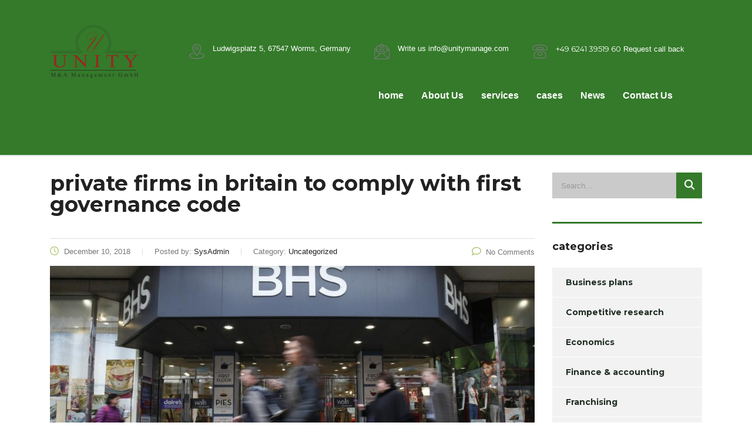

--- FILE ---
content_type: text/html; charset=UTF-8
request_url: https://unitymanage.com/private-firms-in-britain-to-comply-with-first-governance-code/
body_size: 15620
content:
<!DOCTYPE html>
<html lang="en-US" class="stm-site-preloader" class="no-js">
<head>
        <meta charset="UTF-8">
    <meta name="viewport" content="width=device-width, initial-scale=1">
    <link rel="profile" href="https://gmpg.org/xfn/11">
    <link rel="pingback" href="https://unitymanage.com/xmlrpc.php">
    <title>Private firms in Britain to comply with first governance code &#8211; Unity M&amp;A Management GmbH</title>
<meta name='robots' content='max-image-preview:large' />
<link rel='dns-prefetch' href='//static.addtoany.com' />
<link rel='dns-prefetch' href='//fonts.googleapis.com' />
<link rel='dns-prefetch' href='//use.fontawesome.com' />
<link rel="alternate" type="application/rss+xml" title="Unity M&amp;A Management GmbH &raquo; Feed" href="https://unitymanage.com/feed/" />
<link rel="alternate" type="application/rss+xml" title="Unity M&amp;A Management GmbH &raquo; Comments Feed" href="https://unitymanage.com/comments/feed/" />
<link rel="alternate" type="application/rss+xml" title="Unity M&amp;A Management GmbH &raquo; Private firms in Britain to comply with first governance code Comments Feed" href="https://unitymanage.com/private-firms-in-britain-to-comply-with-first-governance-code/feed/" />
<link rel="alternate" title="oEmbed (JSON)" type="application/json+oembed" href="https://unitymanage.com/wp-json/oembed/1.0/embed?url=https%3A%2F%2Funitymanage.com%2Fprivate-firms-in-britain-to-comply-with-first-governance-code%2F" />
<link rel="alternate" title="oEmbed (XML)" type="text/xml+oembed" href="https://unitymanage.com/wp-json/oembed/1.0/embed?url=https%3A%2F%2Funitymanage.com%2Fprivate-firms-in-britain-to-comply-with-first-governance-code%2F&#038;format=xml" />
<style type="text/css" media="all">
.wpautoterms-footer{background-color:#ffffff;text-align:center;}
.wpautoterms-footer a{color:#000000;font-family:Arial, sans-serif;font-size:14px;}
.wpautoterms-footer .separator{color:#cccccc;font-family:Arial, sans-serif;font-size:14px;}</style>
<style id='wp-img-auto-sizes-contain-inline-css' type='text/css'>
img:is([sizes=auto i],[sizes^="auto," i]){contain-intrinsic-size:3000px 1500px}
/*# sourceURL=wp-img-auto-sizes-contain-inline-css */
</style>
<link rel='stylesheet' id='vc_extensions_cqbundle_adminicon-css' href='https://unitymanage.com/wp-content/plugins/vc-extensions-bundle/css/admin_icon.css?ver=df459b730d741d9c96c96d87e85ad71b' type='text/css' media='all' />
<link rel='stylesheet' id='sbi_styles-css' href='https://unitymanage.com/wp-content/plugins/instagram-feed/css/sbi-styles.min.css?ver=6.10.0' type='text/css' media='all' />
<link rel='stylesheet' id='layerslider-css' href='https://unitymanage.com/wp-content/plugins/LayerSlider/assets/static/layerslider/css/layerslider.css?ver=8.1.2' type='text/css' media='all' />
<style id='wp-emoji-styles-inline-css' type='text/css'>

	img.wp-smiley, img.emoji {
		display: inline !important;
		border: none !important;
		box-shadow: none !important;
		height: 1em !important;
		width: 1em !important;
		margin: 0 0.07em !important;
		vertical-align: -0.1em !important;
		background: none !important;
		padding: 0 !important;
	}
/*# sourceURL=wp-emoji-styles-inline-css */
</style>
<link rel='stylesheet' id='wp-block-library-css' href='https://unitymanage.com/wp-includes/css/dist/block-library/style.min.css?ver=df459b730d741d9c96c96d87e85ad71b' type='text/css' media='all' />
<style id='global-styles-inline-css' type='text/css'>
:root{--wp--preset--aspect-ratio--square: 1;--wp--preset--aspect-ratio--4-3: 4/3;--wp--preset--aspect-ratio--3-4: 3/4;--wp--preset--aspect-ratio--3-2: 3/2;--wp--preset--aspect-ratio--2-3: 2/3;--wp--preset--aspect-ratio--16-9: 16/9;--wp--preset--aspect-ratio--9-16: 9/16;--wp--preset--color--black: #000000;--wp--preset--color--cyan-bluish-gray: #abb8c3;--wp--preset--color--white: #ffffff;--wp--preset--color--pale-pink: #f78da7;--wp--preset--color--vivid-red: #cf2e2e;--wp--preset--color--luminous-vivid-orange: #ff6900;--wp--preset--color--luminous-vivid-amber: #fcb900;--wp--preset--color--light-green-cyan: #7bdcb5;--wp--preset--color--vivid-green-cyan: #00d084;--wp--preset--color--pale-cyan-blue: #8ed1fc;--wp--preset--color--vivid-cyan-blue: #0693e3;--wp--preset--color--vivid-purple: #9b51e0;--wp--preset--gradient--vivid-cyan-blue-to-vivid-purple: linear-gradient(135deg,rgb(6,147,227) 0%,rgb(155,81,224) 100%);--wp--preset--gradient--light-green-cyan-to-vivid-green-cyan: linear-gradient(135deg,rgb(122,220,180) 0%,rgb(0,208,130) 100%);--wp--preset--gradient--luminous-vivid-amber-to-luminous-vivid-orange: linear-gradient(135deg,rgb(252,185,0) 0%,rgb(255,105,0) 100%);--wp--preset--gradient--luminous-vivid-orange-to-vivid-red: linear-gradient(135deg,rgb(255,105,0) 0%,rgb(207,46,46) 100%);--wp--preset--gradient--very-light-gray-to-cyan-bluish-gray: linear-gradient(135deg,rgb(238,238,238) 0%,rgb(169,184,195) 100%);--wp--preset--gradient--cool-to-warm-spectrum: linear-gradient(135deg,rgb(74,234,220) 0%,rgb(151,120,209) 20%,rgb(207,42,186) 40%,rgb(238,44,130) 60%,rgb(251,105,98) 80%,rgb(254,248,76) 100%);--wp--preset--gradient--blush-light-purple: linear-gradient(135deg,rgb(255,206,236) 0%,rgb(152,150,240) 100%);--wp--preset--gradient--blush-bordeaux: linear-gradient(135deg,rgb(254,205,165) 0%,rgb(254,45,45) 50%,rgb(107,0,62) 100%);--wp--preset--gradient--luminous-dusk: linear-gradient(135deg,rgb(255,203,112) 0%,rgb(199,81,192) 50%,rgb(65,88,208) 100%);--wp--preset--gradient--pale-ocean: linear-gradient(135deg,rgb(255,245,203) 0%,rgb(182,227,212) 50%,rgb(51,167,181) 100%);--wp--preset--gradient--electric-grass: linear-gradient(135deg,rgb(202,248,128) 0%,rgb(113,206,126) 100%);--wp--preset--gradient--midnight: linear-gradient(135deg,rgb(2,3,129) 0%,rgb(40,116,252) 100%);--wp--preset--font-size--small: 13px;--wp--preset--font-size--medium: 20px;--wp--preset--font-size--large: 36px;--wp--preset--font-size--x-large: 42px;--wp--preset--spacing--20: 0.44rem;--wp--preset--spacing--30: 0.67rem;--wp--preset--spacing--40: 1rem;--wp--preset--spacing--50: 1.5rem;--wp--preset--spacing--60: 2.25rem;--wp--preset--spacing--70: 3.38rem;--wp--preset--spacing--80: 5.06rem;--wp--preset--shadow--natural: 6px 6px 9px rgba(0, 0, 0, 0.2);--wp--preset--shadow--deep: 12px 12px 50px rgba(0, 0, 0, 0.4);--wp--preset--shadow--sharp: 6px 6px 0px rgba(0, 0, 0, 0.2);--wp--preset--shadow--outlined: 6px 6px 0px -3px rgb(255, 255, 255), 6px 6px rgb(0, 0, 0);--wp--preset--shadow--crisp: 6px 6px 0px rgb(0, 0, 0);}:where(.is-layout-flex){gap: 0.5em;}:where(.is-layout-grid){gap: 0.5em;}body .is-layout-flex{display: flex;}.is-layout-flex{flex-wrap: wrap;align-items: center;}.is-layout-flex > :is(*, div){margin: 0;}body .is-layout-grid{display: grid;}.is-layout-grid > :is(*, div){margin: 0;}:where(.wp-block-columns.is-layout-flex){gap: 2em;}:where(.wp-block-columns.is-layout-grid){gap: 2em;}:where(.wp-block-post-template.is-layout-flex){gap: 1.25em;}:where(.wp-block-post-template.is-layout-grid){gap: 1.25em;}.has-black-color{color: var(--wp--preset--color--black) !important;}.has-cyan-bluish-gray-color{color: var(--wp--preset--color--cyan-bluish-gray) !important;}.has-white-color{color: var(--wp--preset--color--white) !important;}.has-pale-pink-color{color: var(--wp--preset--color--pale-pink) !important;}.has-vivid-red-color{color: var(--wp--preset--color--vivid-red) !important;}.has-luminous-vivid-orange-color{color: var(--wp--preset--color--luminous-vivid-orange) !important;}.has-luminous-vivid-amber-color{color: var(--wp--preset--color--luminous-vivid-amber) !important;}.has-light-green-cyan-color{color: var(--wp--preset--color--light-green-cyan) !important;}.has-vivid-green-cyan-color{color: var(--wp--preset--color--vivid-green-cyan) !important;}.has-pale-cyan-blue-color{color: var(--wp--preset--color--pale-cyan-blue) !important;}.has-vivid-cyan-blue-color{color: var(--wp--preset--color--vivid-cyan-blue) !important;}.has-vivid-purple-color{color: var(--wp--preset--color--vivid-purple) !important;}.has-black-background-color{background-color: var(--wp--preset--color--black) !important;}.has-cyan-bluish-gray-background-color{background-color: var(--wp--preset--color--cyan-bluish-gray) !important;}.has-white-background-color{background-color: var(--wp--preset--color--white) !important;}.has-pale-pink-background-color{background-color: var(--wp--preset--color--pale-pink) !important;}.has-vivid-red-background-color{background-color: var(--wp--preset--color--vivid-red) !important;}.has-luminous-vivid-orange-background-color{background-color: var(--wp--preset--color--luminous-vivid-orange) !important;}.has-luminous-vivid-amber-background-color{background-color: var(--wp--preset--color--luminous-vivid-amber) !important;}.has-light-green-cyan-background-color{background-color: var(--wp--preset--color--light-green-cyan) !important;}.has-vivid-green-cyan-background-color{background-color: var(--wp--preset--color--vivid-green-cyan) !important;}.has-pale-cyan-blue-background-color{background-color: var(--wp--preset--color--pale-cyan-blue) !important;}.has-vivid-cyan-blue-background-color{background-color: var(--wp--preset--color--vivid-cyan-blue) !important;}.has-vivid-purple-background-color{background-color: var(--wp--preset--color--vivid-purple) !important;}.has-black-border-color{border-color: var(--wp--preset--color--black) !important;}.has-cyan-bluish-gray-border-color{border-color: var(--wp--preset--color--cyan-bluish-gray) !important;}.has-white-border-color{border-color: var(--wp--preset--color--white) !important;}.has-pale-pink-border-color{border-color: var(--wp--preset--color--pale-pink) !important;}.has-vivid-red-border-color{border-color: var(--wp--preset--color--vivid-red) !important;}.has-luminous-vivid-orange-border-color{border-color: var(--wp--preset--color--luminous-vivid-orange) !important;}.has-luminous-vivid-amber-border-color{border-color: var(--wp--preset--color--luminous-vivid-amber) !important;}.has-light-green-cyan-border-color{border-color: var(--wp--preset--color--light-green-cyan) !important;}.has-vivid-green-cyan-border-color{border-color: var(--wp--preset--color--vivid-green-cyan) !important;}.has-pale-cyan-blue-border-color{border-color: var(--wp--preset--color--pale-cyan-blue) !important;}.has-vivid-cyan-blue-border-color{border-color: var(--wp--preset--color--vivid-cyan-blue) !important;}.has-vivid-purple-border-color{border-color: var(--wp--preset--color--vivid-purple) !important;}.has-vivid-cyan-blue-to-vivid-purple-gradient-background{background: var(--wp--preset--gradient--vivid-cyan-blue-to-vivid-purple) !important;}.has-light-green-cyan-to-vivid-green-cyan-gradient-background{background: var(--wp--preset--gradient--light-green-cyan-to-vivid-green-cyan) !important;}.has-luminous-vivid-amber-to-luminous-vivid-orange-gradient-background{background: var(--wp--preset--gradient--luminous-vivid-amber-to-luminous-vivid-orange) !important;}.has-luminous-vivid-orange-to-vivid-red-gradient-background{background: var(--wp--preset--gradient--luminous-vivid-orange-to-vivid-red) !important;}.has-very-light-gray-to-cyan-bluish-gray-gradient-background{background: var(--wp--preset--gradient--very-light-gray-to-cyan-bluish-gray) !important;}.has-cool-to-warm-spectrum-gradient-background{background: var(--wp--preset--gradient--cool-to-warm-spectrum) !important;}.has-blush-light-purple-gradient-background{background: var(--wp--preset--gradient--blush-light-purple) !important;}.has-blush-bordeaux-gradient-background{background: var(--wp--preset--gradient--blush-bordeaux) !important;}.has-luminous-dusk-gradient-background{background: var(--wp--preset--gradient--luminous-dusk) !important;}.has-pale-ocean-gradient-background{background: var(--wp--preset--gradient--pale-ocean) !important;}.has-electric-grass-gradient-background{background: var(--wp--preset--gradient--electric-grass) !important;}.has-midnight-gradient-background{background: var(--wp--preset--gradient--midnight) !important;}.has-small-font-size{font-size: var(--wp--preset--font-size--small) !important;}.has-medium-font-size{font-size: var(--wp--preset--font-size--medium) !important;}.has-large-font-size{font-size: var(--wp--preset--font-size--large) !important;}.has-x-large-font-size{font-size: var(--wp--preset--font-size--x-large) !important;}
/*# sourceURL=global-styles-inline-css */
</style>

<style id='classic-theme-styles-inline-css' type='text/css'>
/*! This file is auto-generated */
.wp-block-button__link{color:#fff;background-color:#32373c;border-radius:9999px;box-shadow:none;text-decoration:none;padding:calc(.667em + 2px) calc(1.333em + 2px);font-size:1.125em}.wp-block-file__button{background:#32373c;color:#fff;text-decoration:none}
/*# sourceURL=/wp-includes/css/classic-themes.min.css */
</style>
<style id='font-awesome-svg-styles-default-inline-css' type='text/css'>
.svg-inline--fa {
  display: inline-block;
  height: 1em;
  overflow: visible;
  vertical-align: -.125em;
}
/*# sourceURL=font-awesome-svg-styles-default-inline-css */
</style>
<link rel='stylesheet' id='font-awesome-svg-styles-css' href='https://unitymanage.com/wp-content/uploads/font-awesome/v6.2.0/css/svg-with-js.css' type='text/css' media='all' />
<style id='font-awesome-svg-styles-inline-css' type='text/css'>
   .wp-block-font-awesome-icon svg::before,
   .wp-rich-text-font-awesome-icon svg::before {content: unset;}
/*# sourceURL=font-awesome-svg-styles-inline-css */
</style>
<link rel='stylesheet' id='wpautoterms_css-css' href='https://unitymanage.com/wp-content/plugins/auto-terms-of-service-and-privacy-policy/css/wpautoterms.css?ver=df459b730d741d9c96c96d87e85ad71b' type='text/css' media='all' />
<link rel='stylesheet' id='contact-form-7-css' href='https://unitymanage.com/wp-content/plugins/contact-form-7/includes/css/styles.css?ver=6.1.4' type='text/css' media='all' />
<link rel='stylesheet' id='stm-stm-css' href='https://unitymanage.com/wp-content/uploads/stm_fonts/stm/stm.css?ver=1.0' type='text/css' media='all' />
<link rel='stylesheet' id='wpa-css-css' href='https://unitymanage.com/wp-content/plugins/honeypot/includes/css/wpa.css?ver=2.3.04' type='text/css' media='all' />
<link rel='stylesheet' id='tp_twitter_plugin_css-css' href='https://unitymanage.com/wp-content/plugins/recent-tweets-widget/tp_twitter_plugin.css?ver=1.0' type='text/css' media='screen' />
<link crossorigin="anonymous" rel='stylesheet' id='consulting-default-font-css' href='https://fonts.googleapis.com/css?family=Open+Sans%3A300%2C300italic%2Cregular%2Citalic%2C600%2C600italic%2C700%2C700italic%2C800%2C800italic%7CMontserrat%3A100%2C100italic%2C200%2C200italic%2C300%2C300italic%2Cregular%2Citalic%2C500%2C500italic%2C600%2C600italic%2C700%2C700italic%2C800%2C800italic%2C900%2C900italic&#038;ver=6.7.6' type='text/css' media='all' />
<link rel='stylesheet' id='bootstrap-css' href='https://unitymanage.com/wp-content/themes/consulting/assets/css/bootstrap.min.css?ver=6.7.6' type='text/css' media='all' />
<link rel='stylesheet' id='consulting-style-css' href='https://unitymanage.com/wp-content/themes/consulting/style.css?ver=6.7.6' type='text/css' media='all' />
<link rel='stylesheet' id='consulting-layout-css' href='https://unitymanage.com/wp-content/themes/consulting/assets/css/layouts/layout_13/main.css?ver=6.7.6' type='text/css' media='all' />
<style id='consulting-layout-inline-css' type='text/css'>
.mtc, .mtc_h:hover{
					color: #347a2a!important
				}.stc, .stc_h:hover{
					color: #202e24!important
				}.ttc, .ttc_h:hover{
					color: #b3c87a!important
				}.mbc, .mbc_h:hover, .stm-search .stm_widget_search button{
					background-color: #347a2a!important
				}.sbc, .sbc_h:hover{
					background-color: #202e24!important
				}.tbc, .tbc_h:hover{
					background-color: #b3c87a!important
				}.mbdc, .mbdc_h:hover{
					border-color: #347a2a!important
				}.sbdc, .sbdc_h:hover{
					border-color: #202e24!important
				}.tbdc, .tbdc_h:hover{
					border-color: #b3c87a!important
				}
/*# sourceURL=consulting-layout-inline-css */
</style>
<link rel='stylesheet' id='select2-css' href='https://unitymanage.com/wp-content/themes/consulting/assets/css/select2.min.css?ver=6.7.6' type='text/css' media='all' />
<link rel='stylesheet' id='font-awesome-css' href='https://unitymanage.com/wp-content/themes/consulting/assets/css/fontawesome/fontawesome.min.css?ver=6.7.6' type='text/css' media='all' />
<link rel='stylesheet' id='font-awesome-brands-css' href='https://unitymanage.com/wp-content/themes/consulting/assets/css/fontawesome/brands.min.css?ver=6.7.6' type='text/css' media='all' />
<link rel='stylesheet' id='font-awesome-solid-css' href='https://unitymanage.com/wp-content/themes/consulting/assets/css/fontawesome/solid.min.css?ver=6.7.6' type='text/css' media='all' />
<link rel='stylesheet' id='font-awesome-shims-css' href='https://unitymanage.com/wp-content/themes/consulting/assets/css/fontawesome/v4-shims.min.css?ver=6.7.6' type='text/css' media='all' />
<link rel='stylesheet' id='fancybox-css' href='https://unitymanage.com/wp-content/themes/consulting/assets/css/jquery.fancybox.css?ver=6.7.6' type='text/css' media='all' />
<link rel='stylesheet' id='consulting-theme-options-css' href='https://unitymanage.com/wp-content/uploads/stm_uploads/theme_options.css?ver=6.7.6' type='text/css' media='all' />
<link rel='stylesheet' id='consulting-global-styles-css' href='https://unitymanage.com/wp-content/themes/consulting/assets/css/layouts/global_styles/main.css?ver=6.7.6' type='text/css' media='all' />
<style id='consulting-global-styles-inline-css' type='text/css'>
	
		.elementor-widget-video .eicon-play {
			border-color: #b3c87a;
			background-color: #b3c87a;
		}
		.elementor-widget-wp-widget-nav_menu ul li,
		.elementor-widget-wp-widget-nav_menu ul li a {
			color: #347a2a;
		}
		.elementor-widget-wp-widget-nav_menu ul li.current-cat:hover > a,
		.elementor-widget-wp-widget-nav_menu ul li.current-cat > a,
		.elementor-widget-wp-widget-nav_menu ul li.current-menu-item:hover > a,
		.elementor-widget-wp-widget-nav_menu ul li.current-menu-item > a,
		.elementor-widget-wp-widget-nav_menu ul li.current_page_item:hover > a,
		.elementor-widget-wp-widget-nav_menu ul li.current_page_item > a,
		.elementor-widget-wp-widget-nav_menu ul li:hover > a {
			border-left-color: #202e24;
		}
		div.elementor-widget-button a.elementor-button,
		div.elementor-widget-button .elementor-button {
			background-color: #347a2a;
		}
		div.elementor-widget-button a.elementor-button:hover,
		div.elementor-widget-button .elementor-button:hover {
			background-color: #b3c87a;
			color: #347a2a;
		}
		.elementor-default .elementor-text-editor ul:not(.elementor-editor-element-settings) li:before,
		.elementor-default .elementor-widget-text-editor ul:not(.elementor-editor-element-settings) li:before {
			color: #202e24;
		}
		.consulting_elementor_wrapper .elementor-tabs .elementor-tabs-content-wrapper .elementor-tab-mobile-title,
		.consulting_elementor_wrapper .elementor-tabs .elementor-tabs-wrapper .elementor-tab-title {
			background-color: #b3c87a;
		}
		.consulting_elementor_wrapper .elementor-tabs .elementor-tabs-content-wrapper .elementor-tab-mobile-title,
		.consulting_elementor_wrapper .elementor-tabs .elementor-tabs-wrapper .elementor-tab-title a {
			color: #347a2a;
		}
		.consulting_elementor_wrapper .elementor-tabs .elementor-tabs-content-wrapper .elementor-tab-mobile-title.elementor-active,
		.consulting_elementor_wrapper .elementor-tabs .elementor-tabs-wrapper .elementor-tab-title.elementor-active {
			background-color: #347a2a;
		}
		.consulting_elementor_wrapper .elementor-tabs .elementor-tabs-content-wrapper .elementor-tab-mobile-title.elementor-active,
		.consulting_elementor_wrapper .elementor-tabs .elementor-tabs-wrapper .elementor-tab-title.elementor-active a {
			color: #b3c87a;
		}
		.radial-progress .circle .mask .fill {
			background-color: #b3c87a;
		}
	

	
	:root {
	--con_base_color: #347a2a;
	--con_secondary_color: #202e24;
	--con_third_color: #b3c87a;
	--con_primary_font_family: Open Sans;
	--con_secondary_font_family: Montserrat;
	}
	
	:root {
		}
	
	:root {
		}
	
	:root {
		}
	
/*# sourceURL=consulting-global-styles-inline-css */
</style>
<link crossorigin="anonymous" rel='stylesheet' id='font-awesome-official-css' href='https://use.fontawesome.com/releases/v6.2.0/css/all.css' type='text/css' media='all' integrity="sha384-SOnAn/m2fVJCwnbEYgD4xzrPtvsXdElhOVvR8ND1YjB5nhGNwwf7nBQlhfAwHAZC" crossorigin="anonymous" />
<link rel='stylesheet' id='addtoany-css' href='https://unitymanage.com/wp-content/plugins/add-to-any/addtoany.min.css?ver=1.16' type='text/css' media='all' />
<link crossorigin="anonymous" rel='stylesheet' id='font-awesome-official-v4shim-css' href='https://use.fontawesome.com/releases/v6.2.0/css/v4-shims.css' type='text/css' media='all' integrity="sha384-MAgG0MNwzSXBbmOw4KK9yjMrRaUNSCk3WoZPkzVC1rmhXzerY4gqk/BLNYtdOFCO" crossorigin="anonymous" />
<script type="text/javascript" src="https://unitymanage.com/wp-includes/js/jquery/jquery.min.js?ver=3.7.1" id="jquery-core-js"></script>
<script type="text/javascript" src="https://unitymanage.com/wp-includes/js/jquery/jquery-migrate.min.js?ver=3.4.1" id="jquery-migrate-js"></script>
<script type="text/javascript" src="https://unitymanage.com/wp-includes/js/dist/dom-ready.min.js?ver=f77871ff7694fffea381" id="wp-dom-ready-js"></script>
<script type="text/javascript" src="https://unitymanage.com/wp-content/plugins/auto-terms-of-service-and-privacy-policy/js/base.js?ver=3.0.4" id="wpautoterms_base-js"></script>
<script type="text/javascript" id="layerslider-utils-js-extra">
/* <![CDATA[ */
var LS_Meta = {"v":"8.1.2","fixGSAP":"1"};
//# sourceURL=layerslider-utils-js-extra
/* ]]> */
</script>
<script type="text/javascript" src="https://unitymanage.com/wp-content/plugins/LayerSlider/assets/static/layerslider/js/layerslider.utils.js?ver=8.1.2" id="layerslider-utils-js"></script>
<script type="text/javascript" src="https://unitymanage.com/wp-content/plugins/LayerSlider/assets/static/layerslider/js/layerslider.kreaturamedia.jquery.js?ver=8.1.2" id="layerslider-js"></script>
<script type="text/javascript" src="https://unitymanage.com/wp-content/plugins/LayerSlider/assets/static/layerslider/js/layerslider.transitions.js?ver=8.1.2" id="layerslider-transitions-js"></script>
<script type="text/javascript" id="addtoany-core-js-before">
/* <![CDATA[ */
window.a2a_config=window.a2a_config||{};a2a_config.callbacks=[];a2a_config.overlays=[];a2a_config.templates={};

//# sourceURL=addtoany-core-js-before
/* ]]> */
</script>
<script type="text/javascript" defer src="https://static.addtoany.com/menu/page.js" id="addtoany-core-js"></script>
<script type="text/javascript" defer src="https://unitymanage.com/wp-content/plugins/add-to-any/addtoany.min.js?ver=1.1" id="addtoany-jquery-js"></script>
<script type="text/javascript" src="//unitymanage.com/wp-content/plugins/revslider/sr6/assets/js/rbtools.min.js?ver=6.7.40" async id="tp-tools-js"></script>
<script type="text/javascript" src="//unitymanage.com/wp-content/plugins/revslider/sr6/assets/js/rs6.min.js?ver=6.7.40" async id="revmin-js"></script>
<script></script><meta name="generator" content="Powered by LayerSlider 8.1.2 - Build Heros, Sliders, and Popups. Create Animations and Beautiful, Rich Web Content as Easy as Never Before on WordPress." />
<!-- LayerSlider updates and docs at: https://layerslider.com -->
<link rel="https://api.w.org/" href="https://unitymanage.com/wp-json/" /><link rel="alternate" title="JSON" type="application/json" href="https://unitymanage.com/wp-json/wp/v2/posts/2887" /><link rel="EditURI" type="application/rsd+xml" title="RSD" href="https://unitymanage.com/xmlrpc.php?rsd" />

<link rel="canonical" href="https://unitymanage.com/private-firms-in-britain-to-comply-with-first-governance-code/" />
<link rel='shortlink' href='https://unitymanage.com/?p=2887' />
<script type="text/javascript">
(function(url){
	if(/(?:Chrome\/26\.0\.1410\.63 Safari\/537\.31|WordfenceTestMonBot)/.test(navigator.userAgent)){ return; }
	var addEvent = function(evt, handler) {
		if (window.addEventListener) {
			document.addEventListener(evt, handler, false);
		} else if (window.attachEvent) {
			document.attachEvent('on' + evt, handler);
		}
	};
	var removeEvent = function(evt, handler) {
		if (window.removeEventListener) {
			document.removeEventListener(evt, handler, false);
		} else if (window.detachEvent) {
			document.detachEvent('on' + evt, handler);
		}
	};
	var evts = 'contextmenu dblclick drag dragend dragenter dragleave dragover dragstart drop keydown keypress keyup mousedown mousemove mouseout mouseover mouseup mousewheel scroll'.split(' ');
	var logHuman = function() {
		if (window.wfLogHumanRan) { return; }
		window.wfLogHumanRan = true;
		var wfscr = document.createElement('script');
		wfscr.type = 'text/javascript';
		wfscr.async = true;
		wfscr.src = url + '&r=' + Math.random();
		(document.getElementsByTagName('head')[0]||document.getElementsByTagName('body')[0]).appendChild(wfscr);
		for (var i = 0; i < evts.length; i++) {
			removeEvent(evts[i], logHuman);
		}
	};
	for (var i = 0; i < evts.length; i++) {
		addEvent(evts[i], logHuman);
	}
})('//unitymanage.com/?wordfence_lh=1&hid=B61A355BE0182B5DB02FF7AB69ACA72B');
</script>	<script type="text/javascript">
		var stm_wpcfto_ajaxurl = 'https://unitymanage.com/wp-admin/admin-ajax.php';
	</script>

	<style>
		.vue_is_disabled {
			display: none;
		}
	</style>
		<script>
		var stm_wpcfto_nonces = {"wpcfto_save_settings":"2b9217e1a2","get_image_url":"770c9f898e","wpcfto_upload_file":"bc64ad4a61","wpcfto_search_posts":"5f3e0219c0","wpcfto_regenerate_fonts":"a4c7fa6ad6","wpcfto_create_term":"3399e7443e"};
	</script>
			<script type="text/javascript">
			var ajaxurl 					 = 'https://unitymanage.com/wp-admin/admin-ajax.php';
			var stm_ajax_load_events 		 = '99ebd589a2';
			var stm_ajax_load_portfolio 	 = 'a1251bbc2c';
			var stm_ajax_add_event_member_sc = 'a6b203da23';
			var stm_custom_register 		 = '5849a61505';
			var stm_get_prices 				 = 'b3e10663e3';
			var stm_get_history 			 = 'f63649f581';
			var stm_ajax_add_review 		 = 'de386a92ec';
			var stm_ajax_add_pear_hb 		 = '08e8b4046a';
		</script>
		<style type="text/css">.recentcomments a{display:inline !important;padding:0 !important;margin:0 !important;}</style><meta name="generator" content="Powered by WPBakery Page Builder - drag and drop page builder for WordPress."/>
<link rel="amphtml" href="https://unitymanage.com/private-firms-in-britain-to-comply-with-first-governance-code/amp/"><meta name="generator" content="Powered by Slider Revolution 6.7.40 - responsive, Mobile-Friendly Slider Plugin for WordPress with comfortable drag and drop interface." />
<link rel="icon" href="https://unitymanage.com/wp-content/uploads/2017/10/flat_white_brown4-1-50x50.gif" sizes="32x32" />
<link rel="icon" href="https://unitymanage.com/wp-content/uploads/2017/10/flat_white_brown4-1-250x250.gif" sizes="192x192" />
<link rel="apple-touch-icon" href="https://unitymanage.com/wp-content/uploads/2017/10/flat_white_brown4-1-250x250.gif" />
<meta name="msapplication-TileImage" content="https://unitymanage.com/wp-content/uploads/2017/10/flat_white_brown4-1.gif" />
<script>function setREVStartSize(e){
			//window.requestAnimationFrame(function() {
				window.RSIW = window.RSIW===undefined ? window.innerWidth : window.RSIW;
				window.RSIH = window.RSIH===undefined ? window.innerHeight : window.RSIH;
				try {
					var pw = document.getElementById(e.c).parentNode.offsetWidth,
						newh;
					pw = pw===0 || isNaN(pw) || (e.l=="fullwidth" || e.layout=="fullwidth") ? window.RSIW : pw;
					e.tabw = e.tabw===undefined ? 0 : parseInt(e.tabw);
					e.thumbw = e.thumbw===undefined ? 0 : parseInt(e.thumbw);
					e.tabh = e.tabh===undefined ? 0 : parseInt(e.tabh);
					e.thumbh = e.thumbh===undefined ? 0 : parseInt(e.thumbh);
					e.tabhide = e.tabhide===undefined ? 0 : parseInt(e.tabhide);
					e.thumbhide = e.thumbhide===undefined ? 0 : parseInt(e.thumbhide);
					e.mh = e.mh===undefined || e.mh=="" || e.mh==="auto" ? 0 : parseInt(e.mh,0);
					if(e.layout==="fullscreen" || e.l==="fullscreen")
						newh = Math.max(e.mh,window.RSIH);
					else{
						e.gw = Array.isArray(e.gw) ? e.gw : [e.gw];
						for (var i in e.rl) if (e.gw[i]===undefined || e.gw[i]===0) e.gw[i] = e.gw[i-1];
						e.gh = e.el===undefined || e.el==="" || (Array.isArray(e.el) && e.el.length==0)? e.gh : e.el;
						e.gh = Array.isArray(e.gh) ? e.gh : [e.gh];
						for (var i in e.rl) if (e.gh[i]===undefined || e.gh[i]===0) e.gh[i] = e.gh[i-1];
											
						var nl = new Array(e.rl.length),
							ix = 0,
							sl;
						e.tabw = e.tabhide>=pw ? 0 : e.tabw;
						e.thumbw = e.thumbhide>=pw ? 0 : e.thumbw;
						e.tabh = e.tabhide>=pw ? 0 : e.tabh;
						e.thumbh = e.thumbhide>=pw ? 0 : e.thumbh;
						for (var i in e.rl) nl[i] = e.rl[i]<window.RSIW ? 0 : e.rl[i];
						sl = nl[0];
						for (var i in nl) if (sl>nl[i] && nl[i]>0) { sl = nl[i]; ix=i;}
						var m = pw>(e.gw[ix]+e.tabw+e.thumbw) ? 1 : (pw-(e.tabw+e.thumbw)) / (e.gw[ix]);
						newh =  (e.gh[ix] * m) + (e.tabh + e.thumbh);
					}
					var el = document.getElementById(e.c);
					if (el!==null && el) el.style.height = newh+"px";
					el = document.getElementById(e.c+"_wrapper");
					if (el!==null && el) {
						el.style.height = newh+"px";
						el.style.display = "block";
					}
				} catch(e){
					console.log("Failure at Presize of Slider:" + e)
				}
			//});
		  };</script>
<noscript><style> .wpb_animate_when_almost_visible { opacity: 1; }</style></noscript>    <link rel='stylesheet' id='js_composer_front-css' href='https://unitymanage.com/wp-content/plugins/js_composer/assets/css/js_composer.min.css?ver=8.7.2' type='text/css' media='all' />
<link crossorigin="anonymous" rel='stylesheet' id='vc_google_fonts_poppins300regular500600700-css' href='//fonts.googleapis.com/css?family=Poppins%3A300%2Cregular%2C500%2C600%2C700&#038;ver=df459b730d741d9c96c96d87e85ad71b' type='text/css' media='all' />
<link rel='stylesheet' id='vc_font_awesome_5_shims-css' href='https://unitymanage.com/wp-content/plugins/js_composer/assets/lib/vendor/dist/@fortawesome/fontawesome-free/css/v4-shims.min.css?ver=8.7.2' type='text/css' media='all' />
<link rel='stylesheet' id='vc_font_awesome_6-css' href='https://unitymanage.com/wp-content/plugins/js_composer/assets/lib/vendor/dist/@fortawesome/fontawesome-free/css/all.min.css?ver=8.7.2' type='text/css' media='all' />
<link rel='stylesheet' id='prettyphoto-css' href='https://unitymanage.com/wp-content/plugins/js_composer/assets/lib/vendor/prettyphoto/css/prettyPhoto.min.css?ver=8.7.2' type='text/css' media='all' />
<link rel='stylesheet' id='rs-plugin-settings-css' href='//unitymanage.com/wp-content/plugins/revslider/sr6/assets/css/rs6.css?ver=6.7.40' type='text/css' media='all' />
<style id='rs-plugin-settings-inline-css' type='text/css'>
#rs-demo-id {}
/*# sourceURL=rs-plugin-settings-inline-css */
</style>
</head>
<body data-rsssl=1 class="wp-singular post-template-default single single-post postid-2887 single-format-standard wp-theme-consulting site_layout_13 stm_top_bar_style_1  mobile_grid_landscape vc_sidebar_page wpb-js-composer js-comp-ver-8.7.2 vc_responsive">


    <div id="wrapper">

        <div id="fullpage" class="content_wrapper">
	<div id="menu_toggle_button" style="display: none;">
		<button>&nbsp;</button>
	</div>
	<header id="header">
		<div class="top_bar mobile_wpml_hidden mobile_contacts_hidden mobile_socials_hidden mobile_cart_hidden mobile_search_hidden ">
	<div class="container">
		
		
		
					<div class="top_bar_search header_search_in_popup">
				<form method="get" class="search-form" action="https://unitymanage.com/">
	<input type="search" class="form-control" placeholder="Search..." value="" name="s" />
	<button type="submit"><i class="fa fa-search"></i></button>
</form>
			</div>
			</div>
</div>

<div class="header-box
			hide_wpml_on_mobile
			">
	<div class="container">
		<div class="logo-box">
			<div class="logo logo-desktop">
										<a href="https://unitymanage.com/" style="margin: 0px 0px 0px 0px;">
							<img src="https://unitymanage.com/wp-content/uploads/2017/10/Unity-Logo-Web.png" style="width: 150px; height: 90px;" alt="Unity M&amp;A Management GmbH" />
						</a>
									</div>
			<div class="logo logo-mobile">
									<a href="https://unitymanage.com/" style="margin: 0px 0px 0px 0px;">
						<img src="https://unitymanage.com/wp-content/uploads/2017/10/Unity-Logo-Web.png" style="width: 150px; height: 90px;" alt="Unity M&amp;A Management GmbH" />
					</a>
							</div>
			<div class="menu-toggle">
				<button>&nbsp;</button>
			</div>
		</div>

					<div class="contact-info-box
							hide_on_mobile
			">
									<div class="contact-info">
						<div class="icon">
															<i class="stm-pin_13" style="font-size: px; color: ;"></i>
													</div>
						<div class="text">Ludwigsplatz 5,
<span>67547 Worms, Germany</span></div>
					</div>
										<div class="contact-info">
						<div class="icon">
															<i class="stm-mail_13" style="font-size: px; color: ;"></i>
													</div>
						<div class="text">Write us
<a href="/cdn-cgi/l/email-protection#036a6d656c43766d6a777a6e626d6264662d606c6e"><span class="__cf_email__" data-cfemail="8ee7e0e8e1cefbe0e7faf7e3efe0efe9eba0ede1e3">[email&#160;protected]</span></a></div>
					</div>
										<div class="contact-info">
						<div class="icon">
															<i class="stm-phone_13" style="font-size: px; color: ;"></i>
													</div>
						<div class="text"><strong>+49 6241 39519 60</strong>
<span data-scroll-to="/#request-call-back">Request call back</span></div>
					</div>
							</div>
		
					<div class="socials-box
								hide_on_mobile
							">
							</div>
			
		<div class="nav-box">
			<ul id="menu-main-menu" class="main_menu_nav"><li id="menu-item-1458" class="menu-item menu-item-type-post_type menu-item-object-page menu-item-home menu-item-1458"><a href="https://unitymanage.com/">home</a></li>
<li id="menu-item-1459" class="menu-item menu-item-type-post_type menu-item-object-page menu-item-has-children menu-item-1459"><a href="https://unitymanage.com/about-us/">About Us</a>
<ul class="sub-menu">
	<li id="menu-item-1585" class="menu-item menu-item-type-post_type menu-item-object-page menu-item-1585"><a href="https://unitymanage.com/company-overview/">Company overview</a></li>
	<li id="menu-item-1628" class="menu-item menu-item-type-post_type menu-item-object-page menu-item-1628"><a href="https://unitymanage.com/management/">Management</a></li>
	<li id="menu-item-1409" class="menu-item menu-item-type-post_type menu-item-object-page menu-item-1409"><a href="https://unitymanage.com/company-overview/our-approach/">Our approach</a></li>
	<li id="menu-item-1414" class="menu-item menu-item-type-post_type menu-item-object-page menu-item-1414"><a href="https://unitymanage.com/company-overview/our-partners/">partners</a></li>
</ul>
</li>
<li id="menu-item-1423" class="menu-item menu-item-type-post_type menu-item-object-page menu-item-1423"><a href="https://unitymanage.com/services-grid/">services</a></li>
<li id="menu-item-1311" class="menu-item menu-item-type-custom menu-item-object-custom menu-item-1311"><a href="https://unitymanage.com/our-work/">cases</a></li>
<li id="menu-item-1309" class="menu-item menu-item-type-custom menu-item-object-custom menu-item-1309"><a href="/blog/">News</a></li>
<li id="menu-item-1470" class="menu-item menu-item-type-post_type menu-item-object-page menu-item-1470"><a href="https://unitymanage.com/contact/">Contact Us</a></li>
</ul>
		</div>
	</div>
</div>
	</header>
	<div id="main" 
	>
				<div class="container">

<div class="content-area">

	<article id="post-2887" class="post-2887 post type-post status-publish format-standard has-post-thumbnail hentry category-uncategorized">
	<div class="entry-content consulting_elementor_wrapper">
		<div class="row"><div class="col-lg-9 col-md-9 col-sm-12 col-xs-12"><div class="col_in __padd-right">				<div class="without_vc">
					<h1 class="h2 no_stripe page_title_2">Private firms in Britain to comply with first governance code</h1>					<div class="post_details_wr">
						
<div class="stm_post_info">
	<div class="stm_post_details clearfix">
		<ul class="clearfix">
			<li class="post_date">
				<i class="fa fa fa-clock-o"></i>
				December 10, 2018			</li>
			<li class="post_by">Posted by:				<span>SysAdmin</span>
			</li>
			<li class="post_cat">Category:				<span>Uncategorized</span>
			</li>
		</ul>
		<div class="comments_num">
			<a href="https://unitymanage.com/private-firms-in-britain-to-comply-with-first-governance-code/#respond"><i class="fa fa-comment-o"></i>No Comments </a>
		</div>
	</div>
			<div class="post_thumbnail">
			<img width="1110" height="550" src="https://unitymanage.com/wp-content/uploads/2018/12/1545113279_-1110x550." class="attachment-consulting-image-1110x550-croped size-consulting-image-1110x550-croped wp-post-image" alt="" decoding="async" fetchpriority="high" />		</div>
	</div>					</div>
					<div class="wpb_text_column">
						<p> [ad_1]
<br />Large private companies in Britain will have to comply with governance standards for the first time from 2020 in a response to the collapse of unlisted retailer BHS that left thousands of people out of a job.</p>
<div class="feedflare">
<a href="http://feeds.reuters.com/~ff/reuters/UKFundsNews?a=7qkX0hpLJsk:wkN5T9NXo24:yIl2AUoC8zA"><img decoding="async" src="https://feeds.feedburner.com/~ff/reuters/UKFundsNews?d=yIl2AUoC8zA" border="0"></img></a> <a href="http://feeds.reuters.com/~ff/reuters/UKFundsNews?a=7qkX0hpLJsk:wkN5T9NXo24:F7zBnMyn0Lo"><img decoding="async" src="https://feeds.feedburner.com/~ff/reuters/UKFundsNews?i=7qkX0hpLJsk:wkN5T9NXo24:F7zBnMyn0Lo" border="0"></img></a> <a href="http://feeds.reuters.com/~ff/reuters/UKFundsNews?a=7qkX0hpLJsk:wkN5T9NXo24:V_sGLiPBpWU"><img decoding="async" src="https://feeds.feedburner.com/~ff/reuters/UKFundsNews?i=7qkX0hpLJsk:wkN5T9NXo24:V_sGLiPBpWU" border="0"></img></a>
</div>
<p><img decoding="async" src="https://feeds.feedburner.com/~r/reuters/UKFundsNews/~4/7qkX0hpLJsk" height="1" width="1" alt="" /><br />
<br />[ad_2]
<br /><a href="http://feeds.reuters.com/~r/reuters/UKFundsNews/~3/7qkX0hpLJsk/private-firms-in-britain-to-comply-with-first-governance-code-idUKKBN1O900C">Source link </a></p>
					</div>
					<br/>
					<br/>
					<div class="post_bottom media">
				<div class="share_buttons media-right">
			<label>Share</label>
			<div class="a2a_kit a2a_kit_size_20 addtoany_list"><a class="a2a_button_facebook" href="https://www.addtoany.com/add_to/facebook?linkurl=https%3A%2F%2Funitymanage.com%2Fprivate-firms-in-britain-to-comply-with-first-governance-code%2F&amp;linkname=Private%20firms%20in%20Britain%20to%20comply%20with%20first%20governance%20code" title="Facebook" rel="nofollow noopener" target="_blank"></a><a class="a2a_button_twitter" href="https://www.addtoany.com/add_to/twitter?linkurl=https%3A%2F%2Funitymanage.com%2Fprivate-firms-in-britain-to-comply-with-first-governance-code%2F&amp;linkname=Private%20firms%20in%20Britain%20to%20comply%20with%20first%20governance%20code" title="Twitter" rel="nofollow noopener" target="_blank"></a><a class="a2a_dd addtoany_share_save addtoany_share" href="https://www.addtoany.com/share"></a></div>		</div>
	</div>						<div class="stm_post_comments">
							
<div id="comments" class="comments-area">

	
	
		<div id="respond" class="comment-respond">
		<h3 id="reply-title" class="comment-reply-title">Leave a Reply <small><a rel="nofollow" id="cancel-comment-reply-link" href="/private-firms-in-britain-to-comply-with-first-governance-code/#respond" style="display:none;">Cancel reply</a></small></h3><form action="https://unitymanage.com/wp-comments-post.php" method="post" id="commentform" class="comment-form"><div class="row">
						<div class="col-xs-12 col-sm-4 col-md-4 col-lg-4">
							<div class="input-group comment-form-author">
		            			<input placeholder="Name *" class="form-control" name="author" type="text" value="" size="30" aria-required='true' />
	                        </div>
	                    </div>
<div class="col-xs-12 col-sm-4 col-md-4 col-lg-4">
						<div class="input-group comment-form-email">
							<input placeholder="E-mail *" class="form-control" name="email" type="email" value="" size="30" aria-required='true' />
						</div>
					</div>
<div class="col-xs-12 col-sm-4 col-md-4 col-lg-4">
						<div class="input-group comment-form-url">
							<input placeholder="Website" class="form-control" name="url" type="text" value="" size="30" />
						</div>
					</div></div>
<div class="input-group comment-form-comment">
						        <textarea placeholder="Message *" class="form-control" name="comment" rows="9" aria-required="true"></textarea>
							  </div>
							  <div class="input-group">
							    <button type="submit" class="button size-lg icon_left"><i class="fa fa-chevron-right"></i> post a comment</button>
						    </div><p class="form-submit"><input name="submit" type="submit" id="submit" class="submit" value="Post Comment" /> <input type='hidden' name='comment_post_ID' value='2887' id='comment_post_ID' />
<input type='hidden' name='comment_parent' id='comment_parent' value='0' />
</p></form>	</div><!-- #respond -->
	
</div>						</div>
									</div>
				</div></div><div class="col-lg-3 col-md-3 hidden-sm hidden-xs">							<style type="text/css" scoped>
								.vc_custom_1452662185213{margin-bottom: 40px !important;}.vc_custom_1452662201783{margin-right: 0px !important;margin-bottom: 40px !important;margin-left: 0px !important;}.vc_custom_1452056633692{padding-top: 37px !important;padding-right: 30px !important;padding-bottom: 40px !important;padding-left: 30px !important;}.vc_custom_1451998719729{margin-bottom: 9px !important;}.vc_custom_1452575288633{margin-bottom: 17px !important;}.vc_custom_1452665411890{margin-bottom: 27px !important;border-top-width: 3px !important;padding-top: 30px !important;border-top-style: solid !important;}							</style>
							<div class="sidebar-area stm_sidebar">
								<div class="wpb-content-wrapper"><div class="vc_row wpb_row vc_row-fluid vc_custom_1452662185213"><div class="wpb_column vc_column_container vc_col-sm-12"><div class="vc_column-inner "><div class="wpb_wrapper"><div class="vc_wp_search wpb_content_element"><aside class="widget widget_search"><form method="get" class="search-form" action="https://unitymanage.com/">
	<input type="search" class="form-control" placeholder="Search..." value="" name="s" />
	<button type="submit"><i class="fa fa-search"></i></button>
</form>
</aside></div><div class="vc_wp_categories wpb_content_element"><aside class="widget widget_categories"><h5 class="widget_title">categories</h5>
			<ul>
					<li class="cat-item cat-item-15"><a href="https://unitymanage.com/category/business-plans/">Business plans</a>
</li>
	<li class="cat-item cat-item-16"><a href="https://unitymanage.com/category/competitive-research-analysis/">Competitive research</a>
</li>
	<li class="cat-item cat-item-17"><a href="https://unitymanage.com/category/economics/">Economics</a>
</li>
	<li class="cat-item cat-item-18"><a href="https://unitymanage.com/category/finance-accounting/">Finance &amp; accounting</a>
</li>
	<li class="cat-item cat-item-19"><a href="https://unitymanage.com/category/franchising/">Franchising</a>
</li>
	<li class="cat-item cat-item-20"><a href="https://unitymanage.com/category/funding-trends/">Funding trends</a>
</li>
	<li class="cat-item cat-item-21"><a href="https://unitymanage.com/category/innovation/">Innovation</a>
</li>
	<li class="cat-item cat-item-22"><a href="https://unitymanage.com/category/international/">International</a>
</li>
	<li class="cat-item cat-item-97"><a href="https://unitymanage.com/category/news/">News</a>
</li>
	<li class="cat-item cat-item-1"><a href="https://unitymanage.com/category/uncategorized/">Uncategorized</a>
</li>
	<li class="cat-item cat-item-98"><a href="https://unitymanage.com/category/updates/">Updates</a>
</li>
			</ul>

			</aside></div></div></div></div></div><div class="vc_row wpb_row vc_row-fluid third_bg_color vc_custom_1452662201783"><div class="wpb_column vc_column_container vc_col-sm-12"><div class="vc_column-inner vc_custom_1452056633692"><div class="wpb_wrapper"><div class="vc_custom_heading vc_custom_1451998719729 text_align_left" ><div style="font-size: 16px;color: #222222;text-align: left;font-family:Poppins;font-weight:600;font-style:normal" class="consulting-custom-title">how can we help you?</div></div>
	<div class="wpb_text_column wpb_content_element vc_custom_1452575288633" >
		<div class="wpb_wrapper">
			<p><span style="font-size: 13px; line-height: 22px;">Contact us at the Consulting WP office nearest to you or submit a business inquiry online.</span></p>

		</div>
	</div>
<div class="vc_btn3-container vc_btn3-inline vc_do_btn" ><button class="vc_general vc_btn3 vc_btn3-size-sm vc_btn3-shape-rounded vc_btn3-style-flat vc_btn3-icon-left vc_btn3-color-white"><i class="vc_btn3-icon fa fa-phone-square"></i> contacts</button></div></div></div></div></div><div class="vc_row wpb_row vc_row-fluid"><div class="wpb_column vc_column_container vc_col-sm-12"><div class="vc_column-inner "><div class="wpb_wrapper"><div class="vc_wp_archives wpb_content_element"><aside class="widget widget_archive"><h5 class="widget_title">archive</h5>		<label class="screen-reader-text" for="archives-dropdown--1">archive</label>
		<select id="archives-dropdown--1" name="archive-dropdown">
			
			<option value="">Select Month</option>
				<option value='https://unitymanage.com/2020/06/'> June 2020 </option>
	<option value='https://unitymanage.com/2020/05/'> May 2020 </option>
	<option value='https://unitymanage.com/2020/04/'> April 2020 </option>
	<option value='https://unitymanage.com/2020/03/'> March 2020 </option>
	<option value='https://unitymanage.com/2020/02/'> February 2020 </option>
	<option value='https://unitymanage.com/2020/01/'> January 2020 </option>
	<option value='https://unitymanage.com/2019/12/'> December 2019 </option>
	<option value='https://unitymanage.com/2019/11/'> November 2019 </option>
	<option value='https://unitymanage.com/2019/10/'> October 2019 </option>
	<option value='https://unitymanage.com/2019/09/'> September 2019 </option>
	<option value='https://unitymanage.com/2019/08/'> August 2019 </option>
	<option value='https://unitymanage.com/2019/07/'> July 2019 </option>
	<option value='https://unitymanage.com/2019/06/'> June 2019 </option>
	<option value='https://unitymanage.com/2019/05/'> May 2019 </option>
	<option value='https://unitymanage.com/2019/04/'> April 2019 </option>
	<option value='https://unitymanage.com/2019/03/'> March 2019 </option>
	<option value='https://unitymanage.com/2019/02/'> February 2019 </option>
	<option value='https://unitymanage.com/2019/01/'> January 2019 </option>
	<option value='https://unitymanage.com/2018/12/'> December 2018 </option>
	<option value='https://unitymanage.com/2018/11/'> November 2018 </option>
	<option value='https://unitymanage.com/2018/10/'> October 2018 </option>
	<option value='https://unitymanage.com/2018/09/'> September 2018 </option>
	<option value='https://unitymanage.com/2018/08/'> August 2018 </option>
	<option value='https://unitymanage.com/2018/07/'> July 2018 </option>
	<option value='https://unitymanage.com/2018/06/'> June 2018 </option>
	<option value='https://unitymanage.com/2018/05/'> May 2018 </option>
	<option value='https://unitymanage.com/2018/04/'> April 2018 </option>
	<option value='https://unitymanage.com/2018/03/'> March 2018 </option>
	<option value='https://unitymanage.com/2018/02/'> February 2018 </option>
	<option value='https://unitymanage.com/2018/01/'> January 2018 </option>
	<option value='https://unitymanage.com/2017/12/'> December 2017 </option>
	<option value='https://unitymanage.com/2017/11/'> November 2017 </option>
	<option value='https://unitymanage.com/2017/10/'> October 2017 </option>
	<option value='https://unitymanage.com/2017/09/'> September 2017 </option>
	<option value='https://unitymanage.com/2016/01/'> January 2016 </option>
	<option value='https://unitymanage.com/2015/12/'> December 2015 </option>

		</select>

			<script data-cfasync="false" src="/cdn-cgi/scripts/5c5dd728/cloudflare-static/email-decode.min.js"></script><script type="text/javascript">
/* <![CDATA[ */

( ( dropdownId ) => {
	const dropdown = document.getElementById( dropdownId );
	function onSelectChange() {
		setTimeout( () => {
			if ( 'escape' === dropdown.dataset.lastkey ) {
				return;
			}
			if ( dropdown.value ) {
				document.location.href = dropdown.value;
			}
		}, 250 );
	}
	function onKeyUp( event ) {
		if ( 'Escape' === event.key ) {
			dropdown.dataset.lastkey = 'escape';
		} else {
			delete dropdown.dataset.lastkey;
		}
	}
	function onClick() {
		delete dropdown.dataset.lastkey;
	}
	dropdown.addEventListener( 'keyup', onKeyUp );
	dropdown.addEventListener( 'click', onClick );
	dropdown.addEventListener( 'change', onSelectChange );
})( "archives-dropdown--1" );

//# sourceURL=WP_Widget_Archives%3A%3Awidget
/* ]]> */
</script>
</aside></div><div class="vc_wp_tagcloud wpb_content_element"><aside class="widget widget_tag_cloud"><h5 class="widget_title">tags</h5><div class="tagcloud"><a href="https://unitymanage.com/tag/401k/" class="tag-cloud-link tag-link-23 tag-link-position-1" style="font-size: 16.75pt;" aria-label="401K (3 items)">401K</a>
<a href="https://unitymanage.com/tag/advisors/" class="tag-cloud-link tag-link-24 tag-link-position-2" style="font-size: 8pt;" aria-label="advisors (1 item)">advisors</a>
<a href="https://unitymanage.com/tag/benchmarks/" class="tag-cloud-link tag-link-25 tag-link-position-3" style="font-size: 8pt;" aria-label="benchmarks (1 item)">benchmarks</a>
<a href="https://unitymanage.com/tag/consulting/" class="tag-cloud-link tag-link-26 tag-link-position-4" style="font-size: 19.666666666667pt;" aria-label="consulting (4 items)">consulting</a>
<a href="https://unitymanage.com/tag/developments/" class="tag-cloud-link tag-link-96 tag-link-position-5" style="font-size: 22pt;" aria-label="Developments (5 items)">Developments</a>
<a href="https://unitymanage.com/tag/finance/" class="tag-cloud-link tag-link-27 tag-link-position-6" style="font-size: 13.25pt;" aria-label="finance (2 items)">finance</a>
<a href="https://unitymanage.com/tag/ideas/" class="tag-cloud-link tag-link-28 tag-link-position-7" style="font-size: 8pt;" aria-label="ideas (1 item)">ideas</a>
<a href="https://unitymanage.com/tag/market/" class="tag-cloud-link tag-link-30 tag-link-position-8" style="font-size: 13.25pt;" aria-label="market (2 items)">market</a>
<a href="https://unitymanage.com/tag/millenials/" class="tag-cloud-link tag-link-31 tag-link-position-9" style="font-size: 8pt;" aria-label="millenials (1 item)">millenials</a>
<a href="https://unitymanage.com/tag/news/" class="tag-cloud-link tag-link-91 tag-link-position-10" style="font-size: 22pt;" aria-label="News (5 items)">News</a>
<a href="https://unitymanage.com/tag/online-services/" class="tag-cloud-link tag-link-32 tag-link-position-11" style="font-size: 22pt;" aria-label="online services (5 items)">online services</a>
<a href="https://unitymanage.com/tag/planning/" class="tag-cloud-link tag-link-35 tag-link-position-12" style="font-size: 13.25pt;" aria-label="planning (2 items)">planning</a>
<a href="https://unitymanage.com/tag/plans/" class="tag-cloud-link tag-link-93 tag-link-position-13" style="font-size: 22pt;" aria-label="Plans (5 items)">Plans</a>
<a href="https://unitymanage.com/tag/portfolios/" class="tag-cloud-link tag-link-36 tag-link-position-14" style="font-size: 22pt;" aria-label="portfolios (5 items)">portfolios</a>
<a href="https://unitymanage.com/tag/reuters/" class="tag-cloud-link tag-link-94 tag-link-position-15" style="font-size: 22pt;" aria-label="Reuters (5 items)">Reuters</a>
<a href="https://unitymanage.com/tag/tips/" class="tag-cloud-link tag-link-38 tag-link-position-16" style="font-size: 8pt;" aria-label="tips (1 item)">tips</a>
<a href="https://unitymanage.com/tag/updates/" class="tag-cloud-link tag-link-95 tag-link-position-17" style="font-size: 22pt;" aria-label="Updates (5 items)">Updates</a></div>
</aside></div><div class="vc_custom_heading border_base_color vc_custom_1452665411890 text_align_left" ><div style="font-size: 16px;color: #000000;line-height: 16px;text-align: left;font-family:Poppins;font-weight:600;font-style:normal" class="consulting-custom-title">see our gallery</div></div>
	<div class="wpb_gallery wpb_content_element  vc_clearfix">
		<div class="wpb_wrapper"><div class="wpb_gallery_slides wpb_image_grid" data-interval="5"><ul class="wpb_image_grid_ul"><li class="isotope-item"><a class="prettyphoto" href="https://unitymanage.com/wp-content/uploads/2016/05/placeholder-1024x683.gif" data-rel="prettyPhoto[rel-2887-2212669687]"><img decoding="async" class="" src="https://unitymanage.com/wp-content/uploads/2016/05/placeholder-75x75.gif" width="75" height="75" alt="placeholder" title="placeholder" loading="lazy" /></a></li><li class="isotope-item"><a class="prettyphoto" href="https://unitymanage.com/wp-content/uploads/2016/05/placeholder-1024x683.gif" data-rel="prettyPhoto[rel-2887-2212669687]"><img decoding="async" class="" src="https://unitymanage.com/wp-content/uploads/2016/05/placeholder-75x75.gif" width="75" height="75" alt="placeholder" title="placeholder" loading="lazy" /></a></li><li class="isotope-item"><a class="prettyphoto" href="https://unitymanage.com/wp-content/uploads/2016/05/placeholder-1024x683.gif" data-rel="prettyPhoto[rel-2887-2212669687]"><img decoding="async" class="" src="https://unitymanage.com/wp-content/uploads/2016/05/placeholder-75x75.gif" width="75" height="75" alt="placeholder" title="placeholder" loading="lazy" /></a></li><li class="isotope-item"><a class="prettyphoto" href="https://unitymanage.com/wp-content/uploads/2016/05/placeholder-1024x683.gif" data-rel="prettyPhoto[rel-2887-2212669687]"><img decoding="async" class="" src="https://unitymanage.com/wp-content/uploads/2016/05/placeholder-75x75.gif" width="75" height="75" alt="placeholder" title="placeholder" loading="lazy" /></a></li></ul></div>
		</div> 
	</div> <div class="vc_wp_text wpb_content_element"><aside class="widget widget_text"><h5 class="widget_title">text widget</h5>			<div class="textwidget"><p><strong>Are your competitors talking about you in their boardrooms? Can every employee articulate your strategy and are they empowered to execute on it?</strong></p>
<p>Since Consulting WP&#8217;s founding in 1985, strategy has been our core business. We work with companies in every industry to develop strategies that deliver results.</p>
</div>
		</aside></div></div></div></div></div>
</div>							</div>
							</div></div>	</div>
</article> <!-- #post-## -->

</div>

	</div> <!--.container-->
	</div> <!--#main-->
	</div> <!--.content_wrapper-->
	
		<footer id="footer" class="footer style_1">
								<div class="widgets_row">
						<div class="container">
							<div class="footer_widgets">
								<div class="row">
																			<div class="col-lg-3 col-md-3 col-sm-6 col-xs-12">
											<div class="footer_logo">
            <a href="https://unitymanage.com/">
            <img src="https://unitymanage.com/wp-content/uploads/2017/10/Unity-Logo-Office-White.png"
                 alt="Unity M&amp;A Management GmbH"
                 width="450"
                 height="275"
                 style="width:170px;height:100px;" />
        </a>
    </div>													<div class="footer_text">
														<p>Our consultants offer global experience and local knowledge to help you focus on the big picture and succeed in any public, private or Governmental environment.</p>
													</div>
																							</div>
																			<div class="col-lg-3 col-md-3 col-sm-6 col-xs-12">
											<section id="nav_menu-2" class="widget widget_nav_menu"><h4 class="widget_title no_stripe">Legal Notes</h4><div class="menu-footer-menu-container"><ul id="menu-footer-menu" class="menu"><li id="menu-item-1682" class="menu-item menu-item-type-post_type menu-item-object-page menu-item-1682"><a href="https://unitymanage.com/general-terms-and-conditions/">General Terms</a></li>
<li id="menu-item-1695" class="menu-item menu-item-type-post_type menu-item-object-page menu-item-1695"><a href="https://unitymanage.com/terms-of-service/">Terms of Service</a></li>
<li id="menu-item-1683" class="menu-item menu-item-type-post_type menu-item-object-page menu-item-1683"><a href="https://unitymanage.com/data-protection/">Data Protection</a></li>
<li id="menu-item-1694" class="menu-item menu-item-type-post_type menu-item-object-page menu-item-privacy-policy menu-item-1694"><a rel="privacy-policy" href="https://unitymanage.com/privacy-policy/">Privacy Policy</a></li>
<li id="menu-item-1700" class="menu-item menu-item-type-post_type menu-item-object-page menu-item-1700"><a href="https://unitymanage.com/accessibility/">Accessibility</a></li>
<li id="menu-item-1701" class="menu-item menu-item-type-post_type menu-item-object-page menu-item-1701"><a href="https://unitymanage.com/diversity/">Diversity</a></li>
<li id="menu-item-1688" class="menu-item menu-item-type-post_type menu-item-object-page menu-item-1688"><a href="https://unitymanage.com/imprint/">Imprint</a></li>
</ul></div></section>										</div>
																			<div class="col-lg-3 col-md-3 col-sm-6 col-xs-12">
											
		<section id="recent-posts-4" class="widget widget_recent_entries">
		<h4 class="widget_title no_stripe">Latest News</h4>
		<ul>
											<li>
					<a href="https://unitymanage.com/uk-pensions-regulator-sets-out-guidance-for-superfunds/">UK pensions regulator sets out guidance for superfunds</a>
											<span class="post-date">June 18, 2020</span>
									</li>
											<li>
					<a href="https://unitymanage.com/money-managers-step-warily-around-euro-zone-bank-value-trap/">Money managers step warily around euro zone bank &#039;value trap&#039;</a>
											<span class="post-date">June 17, 2020</span>
									</li>
											<li>
					<a href="https://unitymanage.com/stocks-are-overvalued-but-investors-scream-buy-bofa/">Stocks are &#039;overvalued&#039;, but investors scream buy &#8211; BofA</a>
											<span class="post-date">June 17, 2020</span>
									</li>
					</ul>

		</section>										</div>
																			<div class="col-lg-3 col-md-3 col-sm-6 col-xs-12">
											<section id="tag_cloud-4" class="widget widget_tag_cloud"><h4 class="widget_title no_stripe">Tags</h4><div class="tagcloud"><a href="https://unitymanage.com/tag/401k/" class="tag-cloud-link tag-link-23 tag-link-position-1" style="font-size: 16.75pt;" aria-label="401K (3 items)">401K</a>
<a href="https://unitymanage.com/tag/advisors/" class="tag-cloud-link tag-link-24 tag-link-position-2" style="font-size: 8pt;" aria-label="advisors (1 item)">advisors</a>
<a href="https://unitymanage.com/tag/benchmarks/" class="tag-cloud-link tag-link-25 tag-link-position-3" style="font-size: 8pt;" aria-label="benchmarks (1 item)">benchmarks</a>
<a href="https://unitymanage.com/tag/consulting/" class="tag-cloud-link tag-link-26 tag-link-position-4" style="font-size: 19.666666666667pt;" aria-label="consulting (4 items)">consulting</a>
<a href="https://unitymanage.com/tag/developments/" class="tag-cloud-link tag-link-96 tag-link-position-5" style="font-size: 22pt;" aria-label="Developments (5 items)">Developments</a>
<a href="https://unitymanage.com/tag/finance/" class="tag-cloud-link tag-link-27 tag-link-position-6" style="font-size: 13.25pt;" aria-label="finance (2 items)">finance</a>
<a href="https://unitymanage.com/tag/ideas/" class="tag-cloud-link tag-link-28 tag-link-position-7" style="font-size: 8pt;" aria-label="ideas (1 item)">ideas</a>
<a href="https://unitymanage.com/tag/market/" class="tag-cloud-link tag-link-30 tag-link-position-8" style="font-size: 13.25pt;" aria-label="market (2 items)">market</a>
<a href="https://unitymanage.com/tag/millenials/" class="tag-cloud-link tag-link-31 tag-link-position-9" style="font-size: 8pt;" aria-label="millenials (1 item)">millenials</a>
<a href="https://unitymanage.com/tag/news/" class="tag-cloud-link tag-link-91 tag-link-position-10" style="font-size: 22pt;" aria-label="News (5 items)">News</a>
<a href="https://unitymanage.com/tag/online-services/" class="tag-cloud-link tag-link-32 tag-link-position-11" style="font-size: 22pt;" aria-label="online services (5 items)">online services</a>
<a href="https://unitymanage.com/tag/planning/" class="tag-cloud-link tag-link-35 tag-link-position-12" style="font-size: 13.25pt;" aria-label="planning (2 items)">planning</a>
<a href="https://unitymanage.com/tag/plans/" class="tag-cloud-link tag-link-93 tag-link-position-13" style="font-size: 22pt;" aria-label="Plans (5 items)">Plans</a>
<a href="https://unitymanage.com/tag/portfolios/" class="tag-cloud-link tag-link-36 tag-link-position-14" style="font-size: 22pt;" aria-label="portfolios (5 items)">portfolios</a>
<a href="https://unitymanage.com/tag/reuters/" class="tag-cloud-link tag-link-94 tag-link-position-15" style="font-size: 22pt;" aria-label="Reuters (5 items)">Reuters</a>
<a href="https://unitymanage.com/tag/tips/" class="tag-cloud-link tag-link-38 tag-link-position-16" style="font-size: 8pt;" aria-label="tips (1 item)">tips</a>
<a href="https://unitymanage.com/tag/updates/" class="tag-cloud-link tag-link-95 tag-link-position-17" style="font-size: 22pt;" aria-label="Updates (5 items)">Updates</a></div>
</section>										</div>
																	</div>
							</div>
						</div>
					</div>
									<div class="copyright_row">
					<div class="container">
						<div class="copyright_row_wr">
																<div class="socials">
										<ul>
																							<li>
													<a href="https://www.facebook.com/unitymanage/" target="_blank" class="social-facebook">
														<i class="fa fa-facebook"></i>
													</a>
												</li>
																							<li>
													<a href="https://twitter.com/unitymanage" target="_blank" class="social-twitter">
														<i class="fa fa-twitter"></i>
													</a>
												</li>
																							<li>
													<a href="https://plus.google.com/+Uma24" target="_blank" class="social-google-plus">
														<i class="fa fa-google-plus"></i>
													</a>
												</li>
																							<li>
													<a href="https://www.linkedin.com/company/322250/" target="_blank" class="social-linkedin">
														<i class="fa fa-linkedin"></i>
													</a>
												</li>
																							<li>
													<a href="https://www.xing.com/companies/unitym%26amanagementgmbh" target="_blank" class="social-xing">
														<i class="fa fa-xing"></i>
													</a>
												</li>
																					</ul>
									</div>
																	<div class="copyright">
									© 2026 Unity M&A Management GmbH | All rights reserved | Made in Germany with ♥								</div>
													</div>
					</div>
				</div>
					</footer>
				</div> <!--#wrapper-->
	
		<script>
			window.RS_MODULES = window.RS_MODULES || {};
			window.RS_MODULES.modules = window.RS_MODULES.modules || {};
			window.RS_MODULES.waiting = window.RS_MODULES.waiting || [];
			window.RS_MODULES.defered = false;
			window.RS_MODULES.moduleWaiting = window.RS_MODULES.moduleWaiting || {};
			window.RS_MODULES.type = 'compiled';
		</script>
		<script type="speculationrules">
{"prefetch":[{"source":"document","where":{"and":[{"href_matches":"/*"},{"not":{"href_matches":["/wp-*.php","/wp-admin/*","/wp-content/uploads/*","/wp-content/*","/wp-content/plugins/*","/wp-content/themes/consulting/*","/*\\?(.+)"]}},{"not":{"selector_matches":"a[rel~=\"nofollow\"]"}},{"not":{"selector_matches":".no-prefetch, .no-prefetch a"}}]},"eagerness":"conservative"}]}
</script>
<!-- Instagram Feed JS -->
<script type="text/javascript">
var sbiajaxurl = "https://unitymanage.com/wp-admin/admin-ajax.php";
</script>
<script type="text/html" id="wpb-modifications"> window.wpbCustomElement = 1; </script><script type="text/javascript" src="https://unitymanage.com/wp-includes/js/dist/hooks.min.js?ver=dd5603f07f9220ed27f1" id="wp-hooks-js"></script>
<script type="text/javascript" src="https://unitymanage.com/wp-includes/js/dist/i18n.min.js?ver=c26c3dc7bed366793375" id="wp-i18n-js"></script>
<script type="text/javascript" id="wp-i18n-js-after">
/* <![CDATA[ */
wp.i18n.setLocaleData( { 'text direction\u0004ltr': [ 'ltr' ] } );
//# sourceURL=wp-i18n-js-after
/* ]]> */
</script>
<script type="text/javascript" src="https://unitymanage.com/wp-content/plugins/contact-form-7/includes/swv/js/index.js?ver=6.1.4" id="swv-js"></script>
<script type="text/javascript" id="contact-form-7-js-before">
/* <![CDATA[ */
var wpcf7 = {
    "api": {
        "root": "https:\/\/unitymanage.com\/wp-json\/",
        "namespace": "contact-form-7\/v1"
    }
};
//# sourceURL=contact-form-7-js-before
/* ]]> */
</script>
<script type="text/javascript" src="https://unitymanage.com/wp-content/plugins/contact-form-7/includes/js/index.js?ver=6.1.4" id="contact-form-7-js"></script>
<script type="text/javascript" src="https://unitymanage.com/wp-content/plugins/honeypot/includes/js/wpa.js?ver=2.3.04" id="wpascript-js"></script>
<script type="text/javascript" id="wpascript-js-after">
/* <![CDATA[ */
wpa_field_info = {"wpa_field_name":"flywzb6906","wpa_field_value":192215,"wpa_add_test":"no"}
//# sourceURL=wpascript-js-after
/* ]]> */
</script>
<script type="text/javascript" src="https://unitymanage.com/wp-content/plugins/wp-armour-extended/includes/js/wpae.js?ver=2.3.04" id="wpaescript-js"></script>
<script type="text/javascript" src="https://unitymanage.com/wp-content/themes/consulting/assets/js/jquery.fancybox.pack.js?ver=6.7.6" id="fancybox-js"></script>
<script type="text/javascript" src="https://unitymanage.com/wp-includes/js/comment-reply.min.js?ver=df459b730d741d9c96c96d87e85ad71b" id="comment-reply-js" async="async" data-wp-strategy="async" fetchpriority="low"></script>
<script type="text/javascript" src="https://unitymanage.com/wp-content/themes/consulting/assets/js/bootstrap.min.js?ver=6.7.6" id="bootstrap-js"></script>
<script type="text/javascript" src="https://unitymanage.com/wp-content/themes/consulting/assets/js/select2.min.js?ver=6.7.6" id="select2-js" defer="defer" data-wp-strategy="defer"></script>
<script type="text/javascript" src="https://unitymanage.com/wp-content/themes/consulting/assets/js/custom.js?ver=6.7.6" id="consulting-custom-js" defer="defer" data-wp-strategy="defer"></script>
<script type="text/javascript" src="https://www.google.com/recaptcha/api.js?render=6Le77IAUAAAAAN-Peo1JatsAF-9LNx_NvEO3SMru&amp;ver=3.0" id="google-recaptcha-js"></script>
<script type="text/javascript" src="https://unitymanage.com/wp-includes/js/dist/vendor/wp-polyfill.min.js?ver=3.15.0" id="wp-polyfill-js"></script>
<script type="text/javascript" id="wpcf7-recaptcha-js-before">
/* <![CDATA[ */
var wpcf7_recaptcha = {
    "sitekey": "6Le77IAUAAAAAN-Peo1JatsAF-9LNx_NvEO3SMru",
    "actions": {
        "homepage": "homepage",
        "contactform": "contactform"
    }
};
//# sourceURL=wpcf7-recaptcha-js-before
/* ]]> */
</script>
<script type="text/javascript" src="https://unitymanage.com/wp-content/plugins/contact-form-7/modules/recaptcha/index.js?ver=6.1.4" id="wpcf7-recaptcha-js"></script>
<script type="text/javascript" src="https://unitymanage.com/wp-content/plugins/js_composer/assets/js/dist/js_composer_front.min.js?ver=8.7.2" id="wpb_composer_front_js-js"></script>
<script type="text/javascript" src="https://unitymanage.com/wp-content/plugins/js_composer/assets/lib/vendor/dist/isotope-layout/dist/isotope.pkgd.min.js?ver=8.7.2" id="isotope-js"></script>
<script type="text/javascript" src="https://unitymanage.com/wp-content/plugins/js_composer/assets/lib/vendor/prettyphoto/js/jquery.prettyPhoto.min.js?ver=8.7.2" id="prettyphoto-js"></script>
<script id="wp-emoji-settings" type="application/json">
{"baseUrl":"https://s.w.org/images/core/emoji/17.0.2/72x72/","ext":".png","svgUrl":"https://s.w.org/images/core/emoji/17.0.2/svg/","svgExt":".svg","source":{"concatemoji":"https://unitymanage.com/wp-includes/js/wp-emoji-release.min.js?ver=df459b730d741d9c96c96d87e85ad71b"}}
</script>
<script type="module">
/* <![CDATA[ */
/*! This file is auto-generated */
const a=JSON.parse(document.getElementById("wp-emoji-settings").textContent),o=(window._wpemojiSettings=a,"wpEmojiSettingsSupports"),s=["flag","emoji"];function i(e){try{var t={supportTests:e,timestamp:(new Date).valueOf()};sessionStorage.setItem(o,JSON.stringify(t))}catch(e){}}function c(e,t,n){e.clearRect(0,0,e.canvas.width,e.canvas.height),e.fillText(t,0,0);t=new Uint32Array(e.getImageData(0,0,e.canvas.width,e.canvas.height).data);e.clearRect(0,0,e.canvas.width,e.canvas.height),e.fillText(n,0,0);const a=new Uint32Array(e.getImageData(0,0,e.canvas.width,e.canvas.height).data);return t.every((e,t)=>e===a[t])}function p(e,t){e.clearRect(0,0,e.canvas.width,e.canvas.height),e.fillText(t,0,0);var n=e.getImageData(16,16,1,1);for(let e=0;e<n.data.length;e++)if(0!==n.data[e])return!1;return!0}function u(e,t,n,a){switch(t){case"flag":return n(e,"\ud83c\udff3\ufe0f\u200d\u26a7\ufe0f","\ud83c\udff3\ufe0f\u200b\u26a7\ufe0f")?!1:!n(e,"\ud83c\udde8\ud83c\uddf6","\ud83c\udde8\u200b\ud83c\uddf6")&&!n(e,"\ud83c\udff4\udb40\udc67\udb40\udc62\udb40\udc65\udb40\udc6e\udb40\udc67\udb40\udc7f","\ud83c\udff4\u200b\udb40\udc67\u200b\udb40\udc62\u200b\udb40\udc65\u200b\udb40\udc6e\u200b\udb40\udc67\u200b\udb40\udc7f");case"emoji":return!a(e,"\ud83e\u1fac8")}return!1}function f(e,t,n,a){let r;const o=(r="undefined"!=typeof WorkerGlobalScope&&self instanceof WorkerGlobalScope?new OffscreenCanvas(300,150):document.createElement("canvas")).getContext("2d",{willReadFrequently:!0}),s=(o.textBaseline="top",o.font="600 32px Arial",{});return e.forEach(e=>{s[e]=t(o,e,n,a)}),s}function r(e){var t=document.createElement("script");t.src=e,t.defer=!0,document.head.appendChild(t)}a.supports={everything:!0,everythingExceptFlag:!0},new Promise(t=>{let n=function(){try{var e=JSON.parse(sessionStorage.getItem(o));if("object"==typeof e&&"number"==typeof e.timestamp&&(new Date).valueOf()<e.timestamp+604800&&"object"==typeof e.supportTests)return e.supportTests}catch(e){}return null}();if(!n){if("undefined"!=typeof Worker&&"undefined"!=typeof OffscreenCanvas&&"undefined"!=typeof URL&&URL.createObjectURL&&"undefined"!=typeof Blob)try{var e="postMessage("+f.toString()+"("+[JSON.stringify(s),u.toString(),c.toString(),p.toString()].join(",")+"));",a=new Blob([e],{type:"text/javascript"});const r=new Worker(URL.createObjectURL(a),{name:"wpTestEmojiSupports"});return void(r.onmessage=e=>{i(n=e.data),r.terminate(),t(n)})}catch(e){}i(n=f(s,u,c,p))}t(n)}).then(e=>{for(const n in e)a.supports[n]=e[n],a.supports.everything=a.supports.everything&&a.supports[n],"flag"!==n&&(a.supports.everythingExceptFlag=a.supports.everythingExceptFlag&&a.supports[n]);var t;a.supports.everythingExceptFlag=a.supports.everythingExceptFlag&&!a.supports.flag,a.supports.everything||((t=a.source||{}).concatemoji?r(t.concatemoji):t.wpemoji&&t.twemoji&&(r(t.twemoji),r(t.wpemoji)))});
//# sourceURL=https://unitymanage.com/wp-includes/js/wp-emoji-loader.min.js
/* ]]> */
</script>
<script></script><div class="wpautoterms-footer"><p>
		<a href="https://unitymanage.com/wpautoterms/terms-and-conditions/">Terms and Conditions</a></p>
</div>
		<script defer src="https://static.cloudflareinsights.com/beacon.min.js/vcd15cbe7772f49c399c6a5babf22c1241717689176015" integrity="sha512-ZpsOmlRQV6y907TI0dKBHq9Md29nnaEIPlkf84rnaERnq6zvWvPUqr2ft8M1aS28oN72PdrCzSjY4U6VaAw1EQ==" data-cf-beacon='{"version":"2024.11.0","token":"7c5044a99c264f20b9861d4ca82bbcd6","r":1,"server_timing":{"name":{"cfCacheStatus":true,"cfEdge":true,"cfExtPri":true,"cfL4":true,"cfOrigin":true,"cfSpeedBrain":true},"location_startswith":null}}' crossorigin="anonymous"></script>
</body>
</html>


--- FILE ---
content_type: text/html; charset=utf-8
request_url: https://www.google.com/recaptcha/api2/anchor?ar=1&k=6Le77IAUAAAAAN-Peo1JatsAF-9LNx_NvEO3SMru&co=aHR0cHM6Ly91bml0eW1hbmFnZS5jb206NDQz&hl=en&v=PoyoqOPhxBO7pBk68S4YbpHZ&size=invisible&anchor-ms=20000&execute-ms=30000&cb=8xmucxwtrpgv
body_size: 48755
content:
<!DOCTYPE HTML><html dir="ltr" lang="en"><head><meta http-equiv="Content-Type" content="text/html; charset=UTF-8">
<meta http-equiv="X-UA-Compatible" content="IE=edge">
<title>reCAPTCHA</title>
<style type="text/css">
/* cyrillic-ext */
@font-face {
  font-family: 'Roboto';
  font-style: normal;
  font-weight: 400;
  font-stretch: 100%;
  src: url(//fonts.gstatic.com/s/roboto/v48/KFO7CnqEu92Fr1ME7kSn66aGLdTylUAMa3GUBHMdazTgWw.woff2) format('woff2');
  unicode-range: U+0460-052F, U+1C80-1C8A, U+20B4, U+2DE0-2DFF, U+A640-A69F, U+FE2E-FE2F;
}
/* cyrillic */
@font-face {
  font-family: 'Roboto';
  font-style: normal;
  font-weight: 400;
  font-stretch: 100%;
  src: url(//fonts.gstatic.com/s/roboto/v48/KFO7CnqEu92Fr1ME7kSn66aGLdTylUAMa3iUBHMdazTgWw.woff2) format('woff2');
  unicode-range: U+0301, U+0400-045F, U+0490-0491, U+04B0-04B1, U+2116;
}
/* greek-ext */
@font-face {
  font-family: 'Roboto';
  font-style: normal;
  font-weight: 400;
  font-stretch: 100%;
  src: url(//fonts.gstatic.com/s/roboto/v48/KFO7CnqEu92Fr1ME7kSn66aGLdTylUAMa3CUBHMdazTgWw.woff2) format('woff2');
  unicode-range: U+1F00-1FFF;
}
/* greek */
@font-face {
  font-family: 'Roboto';
  font-style: normal;
  font-weight: 400;
  font-stretch: 100%;
  src: url(//fonts.gstatic.com/s/roboto/v48/KFO7CnqEu92Fr1ME7kSn66aGLdTylUAMa3-UBHMdazTgWw.woff2) format('woff2');
  unicode-range: U+0370-0377, U+037A-037F, U+0384-038A, U+038C, U+038E-03A1, U+03A3-03FF;
}
/* math */
@font-face {
  font-family: 'Roboto';
  font-style: normal;
  font-weight: 400;
  font-stretch: 100%;
  src: url(//fonts.gstatic.com/s/roboto/v48/KFO7CnqEu92Fr1ME7kSn66aGLdTylUAMawCUBHMdazTgWw.woff2) format('woff2');
  unicode-range: U+0302-0303, U+0305, U+0307-0308, U+0310, U+0312, U+0315, U+031A, U+0326-0327, U+032C, U+032F-0330, U+0332-0333, U+0338, U+033A, U+0346, U+034D, U+0391-03A1, U+03A3-03A9, U+03B1-03C9, U+03D1, U+03D5-03D6, U+03F0-03F1, U+03F4-03F5, U+2016-2017, U+2034-2038, U+203C, U+2040, U+2043, U+2047, U+2050, U+2057, U+205F, U+2070-2071, U+2074-208E, U+2090-209C, U+20D0-20DC, U+20E1, U+20E5-20EF, U+2100-2112, U+2114-2115, U+2117-2121, U+2123-214F, U+2190, U+2192, U+2194-21AE, U+21B0-21E5, U+21F1-21F2, U+21F4-2211, U+2213-2214, U+2216-22FF, U+2308-230B, U+2310, U+2319, U+231C-2321, U+2336-237A, U+237C, U+2395, U+239B-23B7, U+23D0, U+23DC-23E1, U+2474-2475, U+25AF, U+25B3, U+25B7, U+25BD, U+25C1, U+25CA, U+25CC, U+25FB, U+266D-266F, U+27C0-27FF, U+2900-2AFF, U+2B0E-2B11, U+2B30-2B4C, U+2BFE, U+3030, U+FF5B, U+FF5D, U+1D400-1D7FF, U+1EE00-1EEFF;
}
/* symbols */
@font-face {
  font-family: 'Roboto';
  font-style: normal;
  font-weight: 400;
  font-stretch: 100%;
  src: url(//fonts.gstatic.com/s/roboto/v48/KFO7CnqEu92Fr1ME7kSn66aGLdTylUAMaxKUBHMdazTgWw.woff2) format('woff2');
  unicode-range: U+0001-000C, U+000E-001F, U+007F-009F, U+20DD-20E0, U+20E2-20E4, U+2150-218F, U+2190, U+2192, U+2194-2199, U+21AF, U+21E6-21F0, U+21F3, U+2218-2219, U+2299, U+22C4-22C6, U+2300-243F, U+2440-244A, U+2460-24FF, U+25A0-27BF, U+2800-28FF, U+2921-2922, U+2981, U+29BF, U+29EB, U+2B00-2BFF, U+4DC0-4DFF, U+FFF9-FFFB, U+10140-1018E, U+10190-1019C, U+101A0, U+101D0-101FD, U+102E0-102FB, U+10E60-10E7E, U+1D2C0-1D2D3, U+1D2E0-1D37F, U+1F000-1F0FF, U+1F100-1F1AD, U+1F1E6-1F1FF, U+1F30D-1F30F, U+1F315, U+1F31C, U+1F31E, U+1F320-1F32C, U+1F336, U+1F378, U+1F37D, U+1F382, U+1F393-1F39F, U+1F3A7-1F3A8, U+1F3AC-1F3AF, U+1F3C2, U+1F3C4-1F3C6, U+1F3CA-1F3CE, U+1F3D4-1F3E0, U+1F3ED, U+1F3F1-1F3F3, U+1F3F5-1F3F7, U+1F408, U+1F415, U+1F41F, U+1F426, U+1F43F, U+1F441-1F442, U+1F444, U+1F446-1F449, U+1F44C-1F44E, U+1F453, U+1F46A, U+1F47D, U+1F4A3, U+1F4B0, U+1F4B3, U+1F4B9, U+1F4BB, U+1F4BF, U+1F4C8-1F4CB, U+1F4D6, U+1F4DA, U+1F4DF, U+1F4E3-1F4E6, U+1F4EA-1F4ED, U+1F4F7, U+1F4F9-1F4FB, U+1F4FD-1F4FE, U+1F503, U+1F507-1F50B, U+1F50D, U+1F512-1F513, U+1F53E-1F54A, U+1F54F-1F5FA, U+1F610, U+1F650-1F67F, U+1F687, U+1F68D, U+1F691, U+1F694, U+1F698, U+1F6AD, U+1F6B2, U+1F6B9-1F6BA, U+1F6BC, U+1F6C6-1F6CF, U+1F6D3-1F6D7, U+1F6E0-1F6EA, U+1F6F0-1F6F3, U+1F6F7-1F6FC, U+1F700-1F7FF, U+1F800-1F80B, U+1F810-1F847, U+1F850-1F859, U+1F860-1F887, U+1F890-1F8AD, U+1F8B0-1F8BB, U+1F8C0-1F8C1, U+1F900-1F90B, U+1F93B, U+1F946, U+1F984, U+1F996, U+1F9E9, U+1FA00-1FA6F, U+1FA70-1FA7C, U+1FA80-1FA89, U+1FA8F-1FAC6, U+1FACE-1FADC, U+1FADF-1FAE9, U+1FAF0-1FAF8, U+1FB00-1FBFF;
}
/* vietnamese */
@font-face {
  font-family: 'Roboto';
  font-style: normal;
  font-weight: 400;
  font-stretch: 100%;
  src: url(//fonts.gstatic.com/s/roboto/v48/KFO7CnqEu92Fr1ME7kSn66aGLdTylUAMa3OUBHMdazTgWw.woff2) format('woff2');
  unicode-range: U+0102-0103, U+0110-0111, U+0128-0129, U+0168-0169, U+01A0-01A1, U+01AF-01B0, U+0300-0301, U+0303-0304, U+0308-0309, U+0323, U+0329, U+1EA0-1EF9, U+20AB;
}
/* latin-ext */
@font-face {
  font-family: 'Roboto';
  font-style: normal;
  font-weight: 400;
  font-stretch: 100%;
  src: url(//fonts.gstatic.com/s/roboto/v48/KFO7CnqEu92Fr1ME7kSn66aGLdTylUAMa3KUBHMdazTgWw.woff2) format('woff2');
  unicode-range: U+0100-02BA, U+02BD-02C5, U+02C7-02CC, U+02CE-02D7, U+02DD-02FF, U+0304, U+0308, U+0329, U+1D00-1DBF, U+1E00-1E9F, U+1EF2-1EFF, U+2020, U+20A0-20AB, U+20AD-20C0, U+2113, U+2C60-2C7F, U+A720-A7FF;
}
/* latin */
@font-face {
  font-family: 'Roboto';
  font-style: normal;
  font-weight: 400;
  font-stretch: 100%;
  src: url(//fonts.gstatic.com/s/roboto/v48/KFO7CnqEu92Fr1ME7kSn66aGLdTylUAMa3yUBHMdazQ.woff2) format('woff2');
  unicode-range: U+0000-00FF, U+0131, U+0152-0153, U+02BB-02BC, U+02C6, U+02DA, U+02DC, U+0304, U+0308, U+0329, U+2000-206F, U+20AC, U+2122, U+2191, U+2193, U+2212, U+2215, U+FEFF, U+FFFD;
}
/* cyrillic-ext */
@font-face {
  font-family: 'Roboto';
  font-style: normal;
  font-weight: 500;
  font-stretch: 100%;
  src: url(//fonts.gstatic.com/s/roboto/v48/KFO7CnqEu92Fr1ME7kSn66aGLdTylUAMa3GUBHMdazTgWw.woff2) format('woff2');
  unicode-range: U+0460-052F, U+1C80-1C8A, U+20B4, U+2DE0-2DFF, U+A640-A69F, U+FE2E-FE2F;
}
/* cyrillic */
@font-face {
  font-family: 'Roboto';
  font-style: normal;
  font-weight: 500;
  font-stretch: 100%;
  src: url(//fonts.gstatic.com/s/roboto/v48/KFO7CnqEu92Fr1ME7kSn66aGLdTylUAMa3iUBHMdazTgWw.woff2) format('woff2');
  unicode-range: U+0301, U+0400-045F, U+0490-0491, U+04B0-04B1, U+2116;
}
/* greek-ext */
@font-face {
  font-family: 'Roboto';
  font-style: normal;
  font-weight: 500;
  font-stretch: 100%;
  src: url(//fonts.gstatic.com/s/roboto/v48/KFO7CnqEu92Fr1ME7kSn66aGLdTylUAMa3CUBHMdazTgWw.woff2) format('woff2');
  unicode-range: U+1F00-1FFF;
}
/* greek */
@font-face {
  font-family: 'Roboto';
  font-style: normal;
  font-weight: 500;
  font-stretch: 100%;
  src: url(//fonts.gstatic.com/s/roboto/v48/KFO7CnqEu92Fr1ME7kSn66aGLdTylUAMa3-UBHMdazTgWw.woff2) format('woff2');
  unicode-range: U+0370-0377, U+037A-037F, U+0384-038A, U+038C, U+038E-03A1, U+03A3-03FF;
}
/* math */
@font-face {
  font-family: 'Roboto';
  font-style: normal;
  font-weight: 500;
  font-stretch: 100%;
  src: url(//fonts.gstatic.com/s/roboto/v48/KFO7CnqEu92Fr1ME7kSn66aGLdTylUAMawCUBHMdazTgWw.woff2) format('woff2');
  unicode-range: U+0302-0303, U+0305, U+0307-0308, U+0310, U+0312, U+0315, U+031A, U+0326-0327, U+032C, U+032F-0330, U+0332-0333, U+0338, U+033A, U+0346, U+034D, U+0391-03A1, U+03A3-03A9, U+03B1-03C9, U+03D1, U+03D5-03D6, U+03F0-03F1, U+03F4-03F5, U+2016-2017, U+2034-2038, U+203C, U+2040, U+2043, U+2047, U+2050, U+2057, U+205F, U+2070-2071, U+2074-208E, U+2090-209C, U+20D0-20DC, U+20E1, U+20E5-20EF, U+2100-2112, U+2114-2115, U+2117-2121, U+2123-214F, U+2190, U+2192, U+2194-21AE, U+21B0-21E5, U+21F1-21F2, U+21F4-2211, U+2213-2214, U+2216-22FF, U+2308-230B, U+2310, U+2319, U+231C-2321, U+2336-237A, U+237C, U+2395, U+239B-23B7, U+23D0, U+23DC-23E1, U+2474-2475, U+25AF, U+25B3, U+25B7, U+25BD, U+25C1, U+25CA, U+25CC, U+25FB, U+266D-266F, U+27C0-27FF, U+2900-2AFF, U+2B0E-2B11, U+2B30-2B4C, U+2BFE, U+3030, U+FF5B, U+FF5D, U+1D400-1D7FF, U+1EE00-1EEFF;
}
/* symbols */
@font-face {
  font-family: 'Roboto';
  font-style: normal;
  font-weight: 500;
  font-stretch: 100%;
  src: url(//fonts.gstatic.com/s/roboto/v48/KFO7CnqEu92Fr1ME7kSn66aGLdTylUAMaxKUBHMdazTgWw.woff2) format('woff2');
  unicode-range: U+0001-000C, U+000E-001F, U+007F-009F, U+20DD-20E0, U+20E2-20E4, U+2150-218F, U+2190, U+2192, U+2194-2199, U+21AF, U+21E6-21F0, U+21F3, U+2218-2219, U+2299, U+22C4-22C6, U+2300-243F, U+2440-244A, U+2460-24FF, U+25A0-27BF, U+2800-28FF, U+2921-2922, U+2981, U+29BF, U+29EB, U+2B00-2BFF, U+4DC0-4DFF, U+FFF9-FFFB, U+10140-1018E, U+10190-1019C, U+101A0, U+101D0-101FD, U+102E0-102FB, U+10E60-10E7E, U+1D2C0-1D2D3, U+1D2E0-1D37F, U+1F000-1F0FF, U+1F100-1F1AD, U+1F1E6-1F1FF, U+1F30D-1F30F, U+1F315, U+1F31C, U+1F31E, U+1F320-1F32C, U+1F336, U+1F378, U+1F37D, U+1F382, U+1F393-1F39F, U+1F3A7-1F3A8, U+1F3AC-1F3AF, U+1F3C2, U+1F3C4-1F3C6, U+1F3CA-1F3CE, U+1F3D4-1F3E0, U+1F3ED, U+1F3F1-1F3F3, U+1F3F5-1F3F7, U+1F408, U+1F415, U+1F41F, U+1F426, U+1F43F, U+1F441-1F442, U+1F444, U+1F446-1F449, U+1F44C-1F44E, U+1F453, U+1F46A, U+1F47D, U+1F4A3, U+1F4B0, U+1F4B3, U+1F4B9, U+1F4BB, U+1F4BF, U+1F4C8-1F4CB, U+1F4D6, U+1F4DA, U+1F4DF, U+1F4E3-1F4E6, U+1F4EA-1F4ED, U+1F4F7, U+1F4F9-1F4FB, U+1F4FD-1F4FE, U+1F503, U+1F507-1F50B, U+1F50D, U+1F512-1F513, U+1F53E-1F54A, U+1F54F-1F5FA, U+1F610, U+1F650-1F67F, U+1F687, U+1F68D, U+1F691, U+1F694, U+1F698, U+1F6AD, U+1F6B2, U+1F6B9-1F6BA, U+1F6BC, U+1F6C6-1F6CF, U+1F6D3-1F6D7, U+1F6E0-1F6EA, U+1F6F0-1F6F3, U+1F6F7-1F6FC, U+1F700-1F7FF, U+1F800-1F80B, U+1F810-1F847, U+1F850-1F859, U+1F860-1F887, U+1F890-1F8AD, U+1F8B0-1F8BB, U+1F8C0-1F8C1, U+1F900-1F90B, U+1F93B, U+1F946, U+1F984, U+1F996, U+1F9E9, U+1FA00-1FA6F, U+1FA70-1FA7C, U+1FA80-1FA89, U+1FA8F-1FAC6, U+1FACE-1FADC, U+1FADF-1FAE9, U+1FAF0-1FAF8, U+1FB00-1FBFF;
}
/* vietnamese */
@font-face {
  font-family: 'Roboto';
  font-style: normal;
  font-weight: 500;
  font-stretch: 100%;
  src: url(//fonts.gstatic.com/s/roboto/v48/KFO7CnqEu92Fr1ME7kSn66aGLdTylUAMa3OUBHMdazTgWw.woff2) format('woff2');
  unicode-range: U+0102-0103, U+0110-0111, U+0128-0129, U+0168-0169, U+01A0-01A1, U+01AF-01B0, U+0300-0301, U+0303-0304, U+0308-0309, U+0323, U+0329, U+1EA0-1EF9, U+20AB;
}
/* latin-ext */
@font-face {
  font-family: 'Roboto';
  font-style: normal;
  font-weight: 500;
  font-stretch: 100%;
  src: url(//fonts.gstatic.com/s/roboto/v48/KFO7CnqEu92Fr1ME7kSn66aGLdTylUAMa3KUBHMdazTgWw.woff2) format('woff2');
  unicode-range: U+0100-02BA, U+02BD-02C5, U+02C7-02CC, U+02CE-02D7, U+02DD-02FF, U+0304, U+0308, U+0329, U+1D00-1DBF, U+1E00-1E9F, U+1EF2-1EFF, U+2020, U+20A0-20AB, U+20AD-20C0, U+2113, U+2C60-2C7F, U+A720-A7FF;
}
/* latin */
@font-face {
  font-family: 'Roboto';
  font-style: normal;
  font-weight: 500;
  font-stretch: 100%;
  src: url(//fonts.gstatic.com/s/roboto/v48/KFO7CnqEu92Fr1ME7kSn66aGLdTylUAMa3yUBHMdazQ.woff2) format('woff2');
  unicode-range: U+0000-00FF, U+0131, U+0152-0153, U+02BB-02BC, U+02C6, U+02DA, U+02DC, U+0304, U+0308, U+0329, U+2000-206F, U+20AC, U+2122, U+2191, U+2193, U+2212, U+2215, U+FEFF, U+FFFD;
}
/* cyrillic-ext */
@font-face {
  font-family: 'Roboto';
  font-style: normal;
  font-weight: 900;
  font-stretch: 100%;
  src: url(//fonts.gstatic.com/s/roboto/v48/KFO7CnqEu92Fr1ME7kSn66aGLdTylUAMa3GUBHMdazTgWw.woff2) format('woff2');
  unicode-range: U+0460-052F, U+1C80-1C8A, U+20B4, U+2DE0-2DFF, U+A640-A69F, U+FE2E-FE2F;
}
/* cyrillic */
@font-face {
  font-family: 'Roboto';
  font-style: normal;
  font-weight: 900;
  font-stretch: 100%;
  src: url(//fonts.gstatic.com/s/roboto/v48/KFO7CnqEu92Fr1ME7kSn66aGLdTylUAMa3iUBHMdazTgWw.woff2) format('woff2');
  unicode-range: U+0301, U+0400-045F, U+0490-0491, U+04B0-04B1, U+2116;
}
/* greek-ext */
@font-face {
  font-family: 'Roboto';
  font-style: normal;
  font-weight: 900;
  font-stretch: 100%;
  src: url(//fonts.gstatic.com/s/roboto/v48/KFO7CnqEu92Fr1ME7kSn66aGLdTylUAMa3CUBHMdazTgWw.woff2) format('woff2');
  unicode-range: U+1F00-1FFF;
}
/* greek */
@font-face {
  font-family: 'Roboto';
  font-style: normal;
  font-weight: 900;
  font-stretch: 100%;
  src: url(//fonts.gstatic.com/s/roboto/v48/KFO7CnqEu92Fr1ME7kSn66aGLdTylUAMa3-UBHMdazTgWw.woff2) format('woff2');
  unicode-range: U+0370-0377, U+037A-037F, U+0384-038A, U+038C, U+038E-03A1, U+03A3-03FF;
}
/* math */
@font-face {
  font-family: 'Roboto';
  font-style: normal;
  font-weight: 900;
  font-stretch: 100%;
  src: url(//fonts.gstatic.com/s/roboto/v48/KFO7CnqEu92Fr1ME7kSn66aGLdTylUAMawCUBHMdazTgWw.woff2) format('woff2');
  unicode-range: U+0302-0303, U+0305, U+0307-0308, U+0310, U+0312, U+0315, U+031A, U+0326-0327, U+032C, U+032F-0330, U+0332-0333, U+0338, U+033A, U+0346, U+034D, U+0391-03A1, U+03A3-03A9, U+03B1-03C9, U+03D1, U+03D5-03D6, U+03F0-03F1, U+03F4-03F5, U+2016-2017, U+2034-2038, U+203C, U+2040, U+2043, U+2047, U+2050, U+2057, U+205F, U+2070-2071, U+2074-208E, U+2090-209C, U+20D0-20DC, U+20E1, U+20E5-20EF, U+2100-2112, U+2114-2115, U+2117-2121, U+2123-214F, U+2190, U+2192, U+2194-21AE, U+21B0-21E5, U+21F1-21F2, U+21F4-2211, U+2213-2214, U+2216-22FF, U+2308-230B, U+2310, U+2319, U+231C-2321, U+2336-237A, U+237C, U+2395, U+239B-23B7, U+23D0, U+23DC-23E1, U+2474-2475, U+25AF, U+25B3, U+25B7, U+25BD, U+25C1, U+25CA, U+25CC, U+25FB, U+266D-266F, U+27C0-27FF, U+2900-2AFF, U+2B0E-2B11, U+2B30-2B4C, U+2BFE, U+3030, U+FF5B, U+FF5D, U+1D400-1D7FF, U+1EE00-1EEFF;
}
/* symbols */
@font-face {
  font-family: 'Roboto';
  font-style: normal;
  font-weight: 900;
  font-stretch: 100%;
  src: url(//fonts.gstatic.com/s/roboto/v48/KFO7CnqEu92Fr1ME7kSn66aGLdTylUAMaxKUBHMdazTgWw.woff2) format('woff2');
  unicode-range: U+0001-000C, U+000E-001F, U+007F-009F, U+20DD-20E0, U+20E2-20E4, U+2150-218F, U+2190, U+2192, U+2194-2199, U+21AF, U+21E6-21F0, U+21F3, U+2218-2219, U+2299, U+22C4-22C6, U+2300-243F, U+2440-244A, U+2460-24FF, U+25A0-27BF, U+2800-28FF, U+2921-2922, U+2981, U+29BF, U+29EB, U+2B00-2BFF, U+4DC0-4DFF, U+FFF9-FFFB, U+10140-1018E, U+10190-1019C, U+101A0, U+101D0-101FD, U+102E0-102FB, U+10E60-10E7E, U+1D2C0-1D2D3, U+1D2E0-1D37F, U+1F000-1F0FF, U+1F100-1F1AD, U+1F1E6-1F1FF, U+1F30D-1F30F, U+1F315, U+1F31C, U+1F31E, U+1F320-1F32C, U+1F336, U+1F378, U+1F37D, U+1F382, U+1F393-1F39F, U+1F3A7-1F3A8, U+1F3AC-1F3AF, U+1F3C2, U+1F3C4-1F3C6, U+1F3CA-1F3CE, U+1F3D4-1F3E0, U+1F3ED, U+1F3F1-1F3F3, U+1F3F5-1F3F7, U+1F408, U+1F415, U+1F41F, U+1F426, U+1F43F, U+1F441-1F442, U+1F444, U+1F446-1F449, U+1F44C-1F44E, U+1F453, U+1F46A, U+1F47D, U+1F4A3, U+1F4B0, U+1F4B3, U+1F4B9, U+1F4BB, U+1F4BF, U+1F4C8-1F4CB, U+1F4D6, U+1F4DA, U+1F4DF, U+1F4E3-1F4E6, U+1F4EA-1F4ED, U+1F4F7, U+1F4F9-1F4FB, U+1F4FD-1F4FE, U+1F503, U+1F507-1F50B, U+1F50D, U+1F512-1F513, U+1F53E-1F54A, U+1F54F-1F5FA, U+1F610, U+1F650-1F67F, U+1F687, U+1F68D, U+1F691, U+1F694, U+1F698, U+1F6AD, U+1F6B2, U+1F6B9-1F6BA, U+1F6BC, U+1F6C6-1F6CF, U+1F6D3-1F6D7, U+1F6E0-1F6EA, U+1F6F0-1F6F3, U+1F6F7-1F6FC, U+1F700-1F7FF, U+1F800-1F80B, U+1F810-1F847, U+1F850-1F859, U+1F860-1F887, U+1F890-1F8AD, U+1F8B0-1F8BB, U+1F8C0-1F8C1, U+1F900-1F90B, U+1F93B, U+1F946, U+1F984, U+1F996, U+1F9E9, U+1FA00-1FA6F, U+1FA70-1FA7C, U+1FA80-1FA89, U+1FA8F-1FAC6, U+1FACE-1FADC, U+1FADF-1FAE9, U+1FAF0-1FAF8, U+1FB00-1FBFF;
}
/* vietnamese */
@font-face {
  font-family: 'Roboto';
  font-style: normal;
  font-weight: 900;
  font-stretch: 100%;
  src: url(//fonts.gstatic.com/s/roboto/v48/KFO7CnqEu92Fr1ME7kSn66aGLdTylUAMa3OUBHMdazTgWw.woff2) format('woff2');
  unicode-range: U+0102-0103, U+0110-0111, U+0128-0129, U+0168-0169, U+01A0-01A1, U+01AF-01B0, U+0300-0301, U+0303-0304, U+0308-0309, U+0323, U+0329, U+1EA0-1EF9, U+20AB;
}
/* latin-ext */
@font-face {
  font-family: 'Roboto';
  font-style: normal;
  font-weight: 900;
  font-stretch: 100%;
  src: url(//fonts.gstatic.com/s/roboto/v48/KFO7CnqEu92Fr1ME7kSn66aGLdTylUAMa3KUBHMdazTgWw.woff2) format('woff2');
  unicode-range: U+0100-02BA, U+02BD-02C5, U+02C7-02CC, U+02CE-02D7, U+02DD-02FF, U+0304, U+0308, U+0329, U+1D00-1DBF, U+1E00-1E9F, U+1EF2-1EFF, U+2020, U+20A0-20AB, U+20AD-20C0, U+2113, U+2C60-2C7F, U+A720-A7FF;
}
/* latin */
@font-face {
  font-family: 'Roboto';
  font-style: normal;
  font-weight: 900;
  font-stretch: 100%;
  src: url(//fonts.gstatic.com/s/roboto/v48/KFO7CnqEu92Fr1ME7kSn66aGLdTylUAMa3yUBHMdazQ.woff2) format('woff2');
  unicode-range: U+0000-00FF, U+0131, U+0152-0153, U+02BB-02BC, U+02C6, U+02DA, U+02DC, U+0304, U+0308, U+0329, U+2000-206F, U+20AC, U+2122, U+2191, U+2193, U+2212, U+2215, U+FEFF, U+FFFD;
}

</style>
<link rel="stylesheet" type="text/css" href="https://www.gstatic.com/recaptcha/releases/PoyoqOPhxBO7pBk68S4YbpHZ/styles__ltr.css">
<script nonce="2BXp5MVadtCWAYsQMkh4jQ" type="text/javascript">window['__recaptcha_api'] = 'https://www.google.com/recaptcha/api2/';</script>
<script type="text/javascript" src="https://www.gstatic.com/recaptcha/releases/PoyoqOPhxBO7pBk68S4YbpHZ/recaptcha__en.js" nonce="2BXp5MVadtCWAYsQMkh4jQ">
      
    </script></head>
<body><div id="rc-anchor-alert" class="rc-anchor-alert"></div>
<input type="hidden" id="recaptcha-token" value="[base64]">
<script type="text/javascript" nonce="2BXp5MVadtCWAYsQMkh4jQ">
      recaptcha.anchor.Main.init("[\x22ainput\x22,[\x22bgdata\x22,\x22\x22,\[base64]/[base64]/[base64]/KE4oMTI0LHYsdi5HKSxMWihsLHYpKTpOKDEyNCx2LGwpLFYpLHYpLFQpKSxGKDE3MSx2KX0scjc9ZnVuY3Rpb24obCl7cmV0dXJuIGx9LEM9ZnVuY3Rpb24obCxWLHYpe04odixsLFYpLFZbYWtdPTI3OTZ9LG49ZnVuY3Rpb24obCxWKXtWLlg9KChWLlg/[base64]/[base64]/[base64]/[base64]/[base64]/[base64]/[base64]/[base64]/[base64]/[base64]/[base64]\\u003d\x22,\[base64]\x22,\x22w7nCkVTClEbDlsOSw7cNc8K3VMKbJG3CkS07w5HCm8OGwq5jw6vDm8KAwoDDvkMqNcOAwrbClcKow51SS8O4U37CssO+IxrDhcKWf8KzY0dwYUdAw54NSXpUa8OzfsK/w5zCrsKVw5YBT8KLQcKyAyJfJ8Kmw4zDuVfDu0HCvnzCrmpgEMKaZsOew65jw40pwohrICnCp8KgaQfDoMK6asKuw4tlw7htIcKOw4HCvsOpwpzDigHDqsKmw5LCscKTWH/[base64]/Cs8KLJMO7OFDDucKMw6V2FMKzw7RmwqLDhGxpw4LCk2bDhnDCncKYw5fCrAJ4BMO8w7oUeyrCo8KuB2IRw5MeOcOrUTNeTMOkwo1OWsK3w4/DvnvCscKuwrsqw712EMOkw5AsQXMmUxBlw5QydjPDjHAgw5bDoMKHW2IxYsKQB8K+Gip/wrTCqWhRVBlMD8KVwrnDkgA0wqJAw4B7FHnDskjCvcKmGsK+wpTDrMOjwofDlcO/[base64]/CsONwqzCp8OCwpTCjMKYbE07wofCosK4VCfDksOvw7QNw77DqMK+w49Wfm7DrMKRMzzCjMKQwr5wXQhfw4ZYIMO3w6HCvcOMD2AiwooBXMOpwqN9JBxew7ZtQ1PDosKcXxHDlmYAbcObwr/CuMOjw43Dg8Opw718w6jDn8Kowpxyw4HDocOjwozCu8OxVik5w5jCgMODw5vDmSwZOhlgw7XDqcOKFFHDumHDsMO6W2fCrcO6WMKGwqvDs8OBw5/CksKowoNjw4MHwqlAw4zDhWnCiWDDlF7DrcKZw6zDozB1wo9Dd8KzL8KSBcO6wqbCicK5ecKEwq9rO3hAOcKzCMOcw6wLwoNBY8K1woIVbCVsw6prVsKMwrcuw5XDkmt/bCTDu8OxwqHCmcOsGz7CoMOSwos7woMPw7pQNcO4c2dnC8KZQMKGPsO3EjzCsW0Vw6PDsVgkw6ZWwpxfw5bCq0wLHcObwrrDon4Aw5HCulLCncKEHljDmMOjEUghQ3ckOsKjwpLDh1/DusONw73DskPDt8OaUHLDlyt0wo9Kw5xOwrLCtsK8wog2KsKJFjXDghrCqjrCszLDogQWw6/DmcKsCnIuw5EsSsOIwqQWUMOMQ0hXbsOGPcKAWcOQwrHCqlrChm4qIcO+Mz3CpcKAwpnDsExmwrBIHsOUFsOtw5nDpTpcw4HDkkBWw7HCrMKywrXDm8OewpjCq2nDpztyw4DClSHCk8KsKFtOw4zDrMK0CEDCm8K/[base64]/Dq8Odw48BBsORw6jDhCDCn8KQdlzCuyzCjMOiBBnDicKsYnXCrMOIwpMrKHkbw77CrH1oW8KyDMKBwo/CkWXDisKwUcKyw4zDvE1oWjrCsxjCu8OYwrNnw7vCkcOAwoHCrCPDosKtwofCrzoXw7jCsQDDjsKHCDgdAUfDvMOTZHjDo8KNwrxyw7DCkVgTw6lxw6HCiwTCvcOjwr/[base64]/CoMKzw5hPwrVxNTLDiWNLw4XCjsKGIsK1woXCn8KMwpIILMOmEMKIwrlsw70JbR8RRB/[base64]/QEDDiw3DkjNyWBgsw61zEsOVEMKIw5hmAsKrMcO9WSg4w5jClMKow6jDpXbDpDzDtH5zw794wqBlwpjDizRwwpXCsAERLMK/woVGwr7Ch8K+wp8QwqIsB8KsdnfDqEV/BMKuGhY1woTCjMOBbcO+IFQXw5tgUMKMGsKQw4J7w57Cg8O8awc1w4UYwovCjiDCmMO8dsOJPRfDlMOgwph6w7UGw4nDtHTDhA5awogdJX/DvGQ+JMOKwqrDuVkVw6zCjMO3WlsEw4fCmMOSw6XDhsOofBxuwpEpwprChSM/Qj/DmhPCnMOowrTCtD5/MsKEDcOywonCkCjCqE3DusKOBgdYw4NAGjDDjsOLV8O9wqzDpk3CvMO7w40sWXxEw6nCq8ODwp0aw7DDlGPDqgnDl2YPw6/[base64]/CjlImSgrCn8KfwrLDqlVrw6F2wrvCp156wrXCj2zDj8KRw5VXw6/DmcOFwrtXXsOHPMO1wpPCu8KSwqhqd1E2wotQwr7CpXnCgmVTHglOBy/[base64]/CqcOqYV1jwowBCwjDgsOwwqzCnMOQwoXChcOnwoDDuTMOwp7Cr2vCoMKGwpgYZyHDgMOKwrvCh8K2wqcBwqvDsRQ0cmrDh1HChnskKFzDuzgNwqPCmQwiMcOOLVcScMKhwq3DqMOMw73DincwXcKlCMK3IMKHw54uKsOCJcKYwqPDmWrCucOWwoZ2woTCq3s/C2fClcO3wrxnXEkLw5pbw7N5ZMKvw7bCp2Mcw7IQCwzDl8KMw6MRw6zDn8KZW8KARTBcLSV+Y8OiwoHCisKpeB56w4Iyw5PDrcO3w4ouw7TDvSwgw43ClA3Cg1bCl8KfwqQJw6HDicOAwqw2w7PDssOBw7vDkcOXEMOXJXfDohQawoLCmMK8wr5hwr/Dn8O+w7w7OWTDosOxw7NTwql4w5bDqAxLw6EswpHDmUZwwptabXvCs8Kiw74gPlkmwrTCosOaFQ5WN8Knw44Yw4hZfg1HYMO2wqkJHhphXgE8wrxfbcOZw6NXw4ATw53Cu8Kdw490JsKMY2/[base64]/wrfCvMKCwrZbO8OtB8KJwr8Pwo7CjsKNSFrDusKZw5bDol0BwqQDY8KFwqJIAkbCncK2BEsaw5HCh2Y9wrLDtA/Cvy/DpCTCqDlMwqnDlsKowrLCtMKBwqMAbMOWasOxU8KbCWXCvsKlbQ44wpXDl0ZbwqQ7BwMMemIIw7jDmMOYwqvCp8KzwoxOwoY3XTNswp9IKk7CsMOIw77Cm8OMw7zDmVrDlWM2woLCpMKPJsKVfAbDlQ/CmRXCpcKlYAMhT2bCrgrCs8O2w4VPFQNQw7PCnmcacwTCjW/DhlMPEwfDmcK/[base64]/[base64]/[base64]/[base64]/DtcO/Ey5scVQfw4taw6rDk8OgwrtBw4bCtwZ3w4fCu8OHw5XDgcOUw6/Ch8K2ZcKCEMOqZFg/TsO1a8KCAsKAw7U1wqJfXCcnU8K4w48/[base64]/DhmVcwqFffcOKHR1kXgBswqLCp8KzGEXDnsOIw47DssOWAnJmBxrDrMKxTsO9cXwCBEAdwrzDmUIpw4/Cv8OGWC0Yw7jDqMKrwoRlwowew5nDmBlyw7APSzxqw4bCpsKew5DChTjDvk5dLcKiecO/wp3Dm8K3w74tQkp+YQccS8OBasKLMMOVKFnCi8KKOsOmKMKbwpDDsB3CmQYcb1onw63DssONNh3CocKjImLCkMKiCSXDnRDDk1PDhwfCoMKKwpEhw4LCtX59fE/[base64]/[base64]/CkyvDhUrDr8KGw6vDogzCosKbwqHDuHDCiMO1FMKjLTzDhjzCsQfDgsO0BmJ2woTDscOYw4hMcytOwrXDmVLDssKhcR7ClMOZw4LCuMK3w7HCqsKgwrIKwo/Dul3ClAHDvlDDlcKOKg3DqsKNGsOtZsOSPntFw57Cm2nDji0swp/ChMKnwoUMOMK6InNpGsKEw7MIwpXCoMKIJMKxdzFrwoHDqD7DknYtdwnDtMOFw41Dw7BJw6zCimfCssK6asOiwo01BcKjLMKuw6LDlUs9N8O7Zx/DuVTDqGwWSsKwwrXDtE8DK8K7wqkUdcOvBjvDo8KwFsKSE8OBDRzCiMOBOcOaRGMAbkfDpsKyBMOFwpVnOzBNw70DR8K8w5zDqsOwBcKjwoN1UnrDsmbCmEtTBsK4AcOtw4rCqg/DrsKIDcO0VnnDucO/[base64]/[base64]/DuEnDn8O4T2HCocK+fS3CgcOtYUYTw5DCrHHDsMOQTsODTiHCv8KVw4PDicKVw4bDmAYHbVR3b8KNEF92wpFDdMKbwr9hEytHw5nDu0IXKyYqw6vDhMOARcOlw4EWwoBww7EEw6HDmmh/NC9kJDVWLELCj8OWaBsnCEvDkU7DkxTDgcOSGHBPJn42a8KCwqTDr3JXHjBuw4rDr8O4FMKqw7gSTMK4GFwIZFrCosKeVzDDjx9oDcKEw4jCgsOoMsK4AMKJAQfDt8Kcwr/DviXDvE5nTcKvwovDi8Ofw7Jtw4QZw4HCiGnCiwZvF8KRwo/Cm8KXc0hBTcOtw4RXwq7Cp17CqcKsE09Ww7dhwq9MHMOdVQ4RPMOXDMK4wqDCkw00wqB4wrjDgWc8wrIKw4vDmsKZUsKnw4jDrA1Cw6VYNil6w6DDp8K+w6fDm8KeX3XDgWvCisKaZCseCVXDo8K0GcOeVzNqMQopESPDucORKHoPEXdHwp/DuT7DiMKPw4lPw47DpF5+wpU3wotUc27DtMKlL8OqwrzClMKgX8OhFcOEABYiERJmKBRzwq3CpkTCunQNCCTDlMKjF0HDksKbSG/[base64]/CpMKSw5DDpsKwDsKcegoRPzIJLT3DgMOPCl0SLsKQdFbCgMKdw7/DtTE/wrzDi8OKH3IIwpA0bsKKQcKXHTjCgcK7w701UGrCmsOsP8Kawo5gwo3DgkrCsDvDkF5iw4FGw7/[base64]/DmV7Cj8KrwrEcCWXCvMKWIcKHUTFaw7lywofCmsKvwpLCisKYw75PdMOmw6VJW8ONE35JQ0DCqHPCihTDj8Krw73CtMO7wq3ClAMEEMOWWwXDjcKbwrgzG0zDn33Dk0bDtsOQwqrDkMOywrRBDUzCih3Cjm5FMMKAwo/DqRvCpknCl01mGMKqwpINKDouFsKzwr4CwrbDs8Osw6F/[base64]/Du8OYw5cCwpnCiTBIGibCuMOSw7osSMKsSVfCgTLDpHkowpN5EShzw69pUcO2KybCgxHCrMK7w79Nwqhlw7zCpSfDpsOzwopgwrNwwpd8wr44Zh3CksOlwqQJHsKZa8K/[base64]/J0PDp3BSwoPDtsKUUcOwwprCtsORw7/DmxYHw67CkiQJwpVxwq1UwqjDuMOoIErDtU97UTpUQx8WI8OuwqwsBcOOw5lqw7PDt8KKHMOOwoZvHz0ewrxBOzR8w4crPsOLDxo7wo3DksK0w6kpVsOvVsO5w5nCn8KYwoh/wqzDqsKFD8Kjwr7DkmjCg3cqAsOEPDnCmybCk0QKHWjCnMOOw7Ynw5R7CcOqXxTDmMOPw6fDjcK/W0rDuMO/wrtwwqhpGmFiOcOxWQ0+wqXCq8OFE28yZSN5PcK/VMOtFQHCskI2VcK6ZMOgUQYYw4TDn8OCZMO8w6scckDDojp2eWXCu8OOw4LDqwvCpSvDhVvCmMOfHTxmcMKzFio0wrREwrXCmcKkYMK/KMKpeTlQwrHDvlUmZMOJw4HCmMKedcKPwovDmcO/f184PMOgIMOUwonCh1TDgMOyLDTChMK5bj/[base64]/ChU9Bwq05wr0pRsOGwoUvHQfDkT/DlcKawrFYKcKbw45Cw61WwrRAw7VOw6RqwpzCm8KHVQTCt1ppwqstw7vDpXfDq35Ew6F8wpxzw50uwqDDmXwBWsK2XsOSw4LCh8O2w6dNwqLDpsKvwqvDhmFtwpULw6TDlQzCkV3DqQHCj1DCjMK9w7fDvsOfa3Zcwq0HwrnDgwjCrsKOwr/Cljl3OVLDiMK2G1EhH8OfbSoOw5vDvGTDjsOaMXHCmsK/dsO1wonCvMOZw6XDq8KhwqvCpkJvwqUBBcO1wpFfwrcmwonCuDHCk8OHWhPDtcO/fV/[base64]/CrjPDr1ZOF8KLw6TCv8OXwrjDncKSV8OvwrnCpGYVKQjCmAvCgTNKHMKQw77DlSzDpVYOFcO3woNNwqU4dizDs00RbMOHwqHCj8OLw6l/WMKmLcKdw7R8wqchwqTDgsKdwpU+Q1XCj8KbwpQKwr8DNMOmX8KOw5LDozwTY8ObIsKaw7PDm8KCdy9zw63DiCjDpm/CsVJmPGMbEFzDp8OQF04jwpHCt03CqU3CmsKfwrTDvMKEchHCkifCvjE3EVfCnVPDgzvCvcOrFBrDjcKkw7jDo191w5dXw67CpzzCoMKhLcOAw63DusOnwoPCtCphw6PCuzJxw5jCisKEworClB5vwr3CsFLClcK1LcKBw4XCv1cowoN1YlfDg8KAwqIgwrJhXWNRw6/[base64]/S8O9wrkVw6olwrfDmQ3DmcK2aX1CwpPDq0rCjzPClQLDl3zDi0zCmMOFwqoEK8OdCSN7H8KNDMKEDDQGFBjCngXDkMO+w6LDqDJ4wroaY14YwpUlwpZbw73CpljCmA1cw7gDQl/[base64]/[base64]/wo7CrBDDo8K6ektYZsOCTA9qw53DhcO0woTDqzdFwpUBw51gwoHDkMKjBn4Cw5zDkMKuYMOdw5UcPAXCi8OUOXEww5d6e8KRwrPDszrClXvDhcOHGGjDn8O+w6zDmsKmaWrCscKUw5EZfRPCrMKWwq99w4vCo2x7aVnDkTPCvcObbg/[base64]/Cg2/Cp0jDv8Ktw7XDgcOTE8O4wpk4PcOmNsO3wrXCpkHClTVjZsObw6c4JCZWYERRY8OBYzPDicOzw7IRw6F6woxpHSnDhQXCj8OKw5PCq1Mmw47CiXlWw4PDjTnDrAA5Eg/DnsKRw5zCrMK0wrpcw4fDlg7CkMO7w7DCqjzCtCvCsMOnck91FMOgwodYwp3DqWhkw6oFwppOMcOkw6oLaQLCtcKVwqFFwrIUIcOvDcKjwoVpwr8Awo92w4jCiy7DlcOqTlbDmBRQw6bDvsOpw7wyJgDDi8KIw4d/wotpBBbDhFxow6/DikFbwqxvw4DCkD/CucKzJAN+wq46w7RpdcOaw6sAw6bDv8KsFTRuf1hdcCgcUQ/DpcOKe1tDw6HDsMO/w6TDp8Otw5BDw4LCj8O8w63DmMKuC25xw5l2BcOLw7PCjA/DoMO8w4QVwq5cMcOzJMKZbFzDg8KIwqzDvlAtQiUmw5oxXMKrwqPCkMO4eXB2w4tMAMODckPCvcKVwptuQsOjW3PDt8K4K8KwK1Esb8KJSS0ZIh4wwonDjsO/FMOUwox8RgDCqEnCh8KkRyIowoc0IMOgNAfDh8KfVxZjw5DDnsObAm9oO8KZwrd6FwdWKcK/YlDCiX7DpDphU3DDoT9+w69Qwq8fBBcTV3vDicOjwo1vQsOhKiJxNsKFV1JZwrwnwrLDokpdcEbDjzPDgcKsGsKKwrLCrlt1X8OAwo58QMKEJQjDqm5WEGkULmXDvsKYwobDqcKjwrzDnMOlY8KaZHoTw5nCnUtJw4xsY8K6OFHDh8Knw4zCg8O2w6/[base64]/[base64]/PcOAw7vCrSdGEhnDpA7CrHPDksOVRcKscgt8woNxHgzDtsOdE8KawrQgw7grwqoqwp7DkMOUwonDukRML3XDjsKzw53DscOIw7jDoiZ7w41fwoTDvCXChcO5ZsOiwr/DjcKLT8O3YnkvVsO0wpPDnj3CksOCQsKsw6F4wo0Mwr/Dp8Oyw7jDu3vCg8KeCcK2wq3CocKRb8Kew4Ryw6EWwrFRF8KrwrBxwrw+MGDCrUHDiMOnXcOJw7rDmE7CpFdQc2/[base64]/CiMONfAfDrsKdJS03w51Fw4xFw5oxwoBZXMO/dmHDpsK+PsOkBVpawo3DvxHCiMOvw7Nyw5QZWsOew6pIw5howrzCv8OGwqExDFNLw7HDk8KRVcK5Xw7Csh9LwozCg8KFw4gzNARRw7XDm8O1fzhqwq/[base64]/[base64]/DhHnCpMKXwrU0ETHDhmpowrfCuMKjw4PDrcOIw7HDrMORw5MqwqjCunLCv8KVVcOZwq9Xw5h5w4tABMOhZ2TDlzByw6jCgcOnb13CiRRgwoIPBMOfw4vDgh3CgcOTMw/DvMKGAHjDgMO8YVbCl2fDj1gKVcKXw4omw6fDrj7CjcK0w7/DocKkeMKewr10wqzCs8KXw4cHwqXCm8KpOMKbw61LAcK/[base64]/[base64]/bnkswrwqTQMZeMOnasK2a8Ovwo/CoMOvw6RFwp0uX8Orw7A4bktBw4TCiSgJR8OOWFkrw7jDicOVw4BLw4zDncKkJ8OfwrfDhE3CjsK6GsOJw7HDonrCmTfCncO9wpMVwqHDoF3Ck8KPVsO+KjvDkcOdU8OnGcOCw79Tw69Ow5tbaDvCihHCjwbCjcOaN21TFB/ChmMHwqcAR1nCucKVMV8sFcK9wrNmw4vCjnrCssKlwrBow6XDosOYwrhHVsOzwqJjw4bDucOVNmLCtTXDtsOEwqN7SCfDmsOlayTDtMKabMKlPHpQXMKIw5HDu8KLKg7DtMOUwqZ3XBrDv8K2HC/CgsOiXQLDhcOEwqtvwqTCl0TCiDUCw6xlM8Kvw75rw4s5N8OVJmA3QE8keMOoQEwPVsOVw5I9UTHDh3LDowsFcjESw7DCrcKpTcKAw7dzHcKhwpgqXj7CrmXClEJRwrBIw5/CuRjCi8Kuw4PDmw/CoELCrjsGEcOFWcKQwrIJYlzDv8KoNsKiwp3CrxApw7zDr8K2cQhbwpQ9d8KJw59Mwo/DjB/DtzPDo1rDmSIRwoBHZTnChm/Ch8KWw5hTMxjDmsK9VyEDwqXDvsK1w57DsTRjRsKswpF8w5Q2PMOOIcO1RsKwwqYQKMOuJsK1QcOQw5DCkcKNYTIIJWFScQ5+wro7wpXDpMKxOMOpSwvCm8KPZWIWYMOzPMODw6fDtcKSRA5cw5rDrRbCnnHDv8OQw53DpkZdw418dh/CuUrCmsK/[base64]/CnmBWWk8/UcOXHsOiw7fCuzDDti7CocOnen8he8KSAhYHw4ovdUF2wowlwqDCicKGw7HDkMO7TiRjworDkcOWw6N/EsKGNQrCp8Oxw5xEw5QfSWTDr8KnOix6DwfDsh/CkA42w6gWwq4CHMO8wq9wZMKPw65da8O1w6VJIhE/[base64]/Cvgl3w4HDj8OZwrB3P8KOw5nCjlDDvsKlw7NPBQ8ywr/CicOGw6fCtzoMVGkSF2LCp8KsworCg8O8wodNw50qw5zDhsOqw7tNNhvCsWvDoTRRSXbDoMKnPMKEKE91w4zDm0gjZBzCucKjwr89W8OzdlFTYF1gwrk/[base64]/[base64]/wqsDZ3QSSCjCpxR4Vj7Cvit6wrYdOGB9FMKvwqfCu8OGwpDCrUrDqFzChCZbSsOzJcKowp93YXrDnwoCw7ZSw53DsSAxw7nDl3PDr1xcX23DoX7Dmh5OwoU3QcOpbsKVZ37Cv8OSwqXCpcKzwqvDrcOqA8K5SsOmwp9Ywr/DrsK0wqsbwpTDgsKZDnvCgTETwqfDiyjCk1bChMKgw6JvwoLChEbCrF5YC8Omw4rCssOzPl3CssOFwrlNw6bCkDvDmsOBLcOCw7fDhMKmw4dyBMOGAMKLw6LCuzvDtcOPwrHCvhPDlBwjIsO/W8KDBMK5w5Y9w7LDpRdpS8Ozw4/[base64]/CpBvCmChLw6jCgHzCtcOGwocAw7HDuGbCnndMwqgVw6vDtBkNwpsqw7zCmV7ClihKKThoEHtSwo/[base64]/Dj8OlXcKdFX98f8KFJG5Swp8Tw5fCmsOQcBzCunIZw6TDtMKQwoQLwqjCrcOawozDmX7DkiRiwqvCp8OGwqIYOmljw59hw4c4w43Cq3VZb27ClzzDpwt+PiAuCMOoY00WwoZSXSxRZS/DvnMkwqvDgMKzwpEmBFPDsU16wrI5w43CsSZbVMKQdGhewrVhb8OMw5MUwpHDn3ANwpHDrsOdFx/[base64]/woJ6Gy43woN8w5hjw4dHTAnDv8OHakvCjA1oV8OMw6/[base64]/ChBglBsOoXcKCCMKvJEwCL8K2ARtWwqMPwodbT8KgwpXCpMKwYcOhw4LDlGRINHHDm1zDuMKjYGHDiMOCVC1ZOMKowqsLIkrDunnCvx7Dr8KmDDnChMKNwrwoACRAU0TDpF/CjMORLW5Sw75ufQvDicKAw6Blw7kCLsKLwogOwrbCs8OIw5hNA1pOCBLDgMO7TgrDlcKcwqjCosKFw4xAOcOGLC9EbBzCkMOmwq1/bnXDpcKbwpttUCVgwp0eLkrDnyHCsUdbw6LDj27CosK4QsKYwpcRw7gLfhwOXzVVw4DDnCp3w4/ClgXCvStuARPCuMOtSWrChcO2AsOTwr4HwovCsUhnwpslw7Baw7nChcOYdz3CpMKhw6vDuGvDnsONw7XDkcKQRsKDw5vDsDwrEsOhw49ZIjZSwozCnjbCpDAXBR3Dl0jCsFkCM8OLFz9mwpAbw4YJwofCgzrDkw/Cl8KdX3ZLScOqWhPDqEoOKAwRwoHDqcOnLhd5CcKkQcK4w5Qmw6nDvsOAw4NNORgIL0lRHsOKaMOuWMOECRfDmlnDhlfCkF5SHgIYwrByNEnDsF80FMKMw60hcsK2w6xiwrRxw7HCvsKSwpDDsgLDp2PCsDp1w4NuwpXDp8O1wpHCkmAAwq/DlGnCp8Kaw4Qvw6rDoHHCuwtvXmwcGCTCgsKowpFdwozDsDfDk8KZwqobw4vDkcKzO8KgKMOkDynCjzU7wrPCrMOmwofCn8O2H8OVJS8bw7dYKl3DhcODwp9gw6TDqC7DuE/CocOLf8Ovw7FZw5NKdh/CqwXDr1VRbzDCmVPDgcKSOxrDk1J8w6/[base64]/[base64]/TSrDo8OxVsKqw6HDtF/CoUXCj8KZw6TDuE9GUMOKw7XCq8OTScOCwoJtwqHDicKKX8OJVcKMw6TCjsOuZUQlwp17AMOnGsKtw4TDlsKnSR1/EMOXXMOQw6AgwozDjsOEJ8KsUMKQKlHDsMKMw69MKMOeYCFNQ8Kbw6F4w7ZVVcK8NMKJwqQZwpEww6LDvsOIWDbDqMOgwpM7CSbCg8OnFMOHMUjCrkfCscOZZHM8MsO8N8KYGjMqYcOMUcOCU8K9d8O5DC4zFkdrZsKMHAo/[base64]/DqcOtwr86woPCtzXDncO/[base64]/Ci8Omwp04w749w6glw7XDlcK8wqPCnhfClcOBfCXDhkXDoxHDpCDDjcOzPMO5QsOVw5bCpcODeE7CssOOw4YXVmfClcOzbMKiE8O9SMKvdl7CniDDjSvDizYqLmA7fFguwq0Mw7/CrVXDmsKlbTAbAR7ChMKWw7oTwoQEZR/Du8ODwo3DjsKFw6vCo3LCuMKPw5QnwrzDrcKNw6F1LH7Dh8KLX8OJFsKLdMKRF8KcZMKYWS1lQV7CpkvCvsOFSnjCgcKNw7jCh8OFw5bCqi3CoyUBwrnDglwnRwLDuX8jw6bCpmTDjUAEelXDtQdhAMK5w6U/[base64]/[base64]/[base64]/DocKYw4NmV8OCPsK6wpwowq4YQsOHwpgCw4fCocKhA1TCqcO+w5xKwp5ww4LCv8K+MQ9OOsOPD8KDEHDDqS3DocKmwoIowqRJwr7Cm2sKam/Cr8KiwqjDmsKww6TCowIfHEoqw5Iqw6DCm2xrFybCsyTCoMKYw7XCiBLDgMOmEXjCicKtX0nDlsO4w5IBWcOQw6zChXDDncO6dsKgZ8OKwofDpUfCiMKAbsOsw7DCkitTw4tzUMOQwonCm24kwoUewojChlnDsgBOw4HClE/DvAIQMsKNIUPCuyUkMMKlASgaPMKnS8KGcgvDkjbCksOWGnEcw4QHwqYnIcOhw5rChMKgFWfCsMOVwrcnw7k0w51wdQnCu8OcwpEYwqDDojrCmT3Cs8OTNsK/dw9JcxBNw4fDkxwrw4PDmMKGwqrDgiNXD23CpcOlJ8KowqFed08rb8KkEcOjASlhfWrDn8O+aEJcwodIw7UGI8KIw5jDtMOiSsOuw6I6EcOfwq3ConnCrS1hP3EPAsOaw44/w4FadlUSw53DpWzCk8O6KsKfVyHCo8KZw5EYw48OdsOSD1PDi1nCq8KTwrwPX8KrQCQvw4PCkMKpw4NTw7DCtMKgU8OSTwxVwoAwKmNmwrhLwpbCqB7DnyfClcKAwqnDkMKaayzDo8KfU2cUw6XCqhgOwqIjcyZBw4/[base64]/XcKCw5PCsHzDlikAw7jCvMOheWgDwq/[base64]/wqPCs8OYA8K9wrMpcHHCmjrCv8OFwqrCvCQBwp40TsOCwpvCl8KMAMOEwpFvw7HChgIiHwhSGy0WYUDCtMOgw69sEE/CosOAFjzCi115wqHDnsKbwqHDiMKxdSV8OCxRMlAPW1bDu8KAfgQYwoDDqQjDt8OvIXBLw7QowpVCw4TCmcKPw5sGV1tXJMOKZykuwo0FYcKcMxfCrsOKw75GwqTCucOFe8K4w7PCh2rCqX1lwofDpsOfw6vDqknClMOfwoXCucKMVsK8ZcKuMMKSw4rDs8KIJcOUw7/Cp8O6w4k/ZkHCt0jCoRAywoN5VsKWwoJyJsK1w7JyTcOEEMO6woIWwrk4Wg3CjcKndzPDrDrDr0PCkMKMAMKHwoAcw7jCmjdoOUgtwpFIwrEsRMKQYm/[base64]/[base64]/[base64]/BgLCkBLDgGJWwpnDhUsUFsOmwpo9w7rCpz3DpSHDosKuwrdtA3UCcsKOYknCiMO8EiPDosKGw4gKwrd3OMO+w5k7R8O9TnVkYMKRw4bDlDFfwqjCgzHDsjDCqFnDjcOLwrdWw6zDpQvCsSJrw7sCwr3CucOrwoNeNU/DtMK1KB5ScCIQwrhRYnPClcObdsKSK0wTw5BIwoZEA8K7c8KOw7HDqcKKw6PDvgwiX8K8OHnCnDhZHxEBwptnQ00pUMKcEHxGUn1jfm16EgooDMOEEg0HwpzDoUzCt8KAw5sVw6HDkETDt1krdsKKw5TCkmceA8KcH27Cl8ONwo0MwpLCpHUPwq/CvcKlw7HCucO9MMKFwprDqHVxN8OkwrZqwpYnwrp/B28eBmohE8K/[base64]/DtsOswpvDqcKrwpkRSsKnw5bDssKLb8OxNsOmIQNLL8Oiw6XClRsiwoXDpVQRw5ZAw5LDgRJiSsOeIcK6QMKQZMO7wp8rC8ODCAHDkMOqKMKXw4cAfGHDk8K8w6nDgAfDsHoobG5uN08vw5XDi1/DrQrDmsObLFLDgizDmUDDnzLCo8KPw6YNw79fUGQGwo/CumE3w5jDicOUwpnDh3Zyw5zCs1x3R1R3w4RpS8KKwqnCqHfDsGzDmsOvw48rwplIccO/w6DCugg3w6UJKGhFwqAAFVMnWUcrwpJsUcODGMOYLGY4BMKsZgPChHjCjTbDh8K/[base64]/P8K9Vw8zwrXDp8OvwqI7A8OiFiTDtMORwrvCm182QsOHwqpYw5Ifw6zCr0ABE8K5wrVKNcOMwpAoVGxdw7XDosKkG8OPwo3DkMOHfcKPHAvDkMOYwpFXwpXDnsK/woTDt8KQbcO1ID1jw7RGb8KuSsO3YVo2wrc/aiHDskoMaUYLw4bDj8KRwr9xwqjDu8OkQF7ChCTCucKUNcO9w5vCmE7CsMOgDsOvG8OMY1RYw4gZaMKoUsOpYMK5w5vDjA/[base64]/DiMOIU8KbVk9WB8KJwr0gwrLCmwFZCXACGHpiwqvDhXQcw54/wql5JVjDksKEwp3CjignfcK8P8KlwrE6EVRfwpQLH8KfJMKgZ29qND3DvsKPwonCtcKYW8OYw5HClzQBwr3DvsKJSsKfw4xNwqXDi0UTwrvDrsKgScO8D8KFwrTCjcKABMKwwolCw77DocKaUCs/wp7Chjxfw45fbEhfw6rCqRjCsF/CvsKIWS/[base64]/CpDfCs0B1w5RkeMKQw4N+TFkKwobDq1hEbD7DmwvCncOhdHNyw53CqgDDqHI1wpJzwqLCu8Onwpd+UsKoJMKmfsOVwrwtwqnCvzwQIsOwQMKaw4zDicK4wp7Cu8KDaMO0w6TCu8Ohw7XDt8Krw7wXwqVubh5rGMKvwo3CmMOqJmwDMm0Yw4V/OzvCssOCYsOUw4DCjsOzw4zDlMObMMOTKR/[base64]/DmCtoIHbDkQELw47DmjvDo8KgwrDDqyTCtsOvw6Z8w5d2wrVEwpbDrsOJw4nCtWdnCxovTAULwpHDgcO+w7HCq8Kmw7bCiXHCthIXVQNvP8KdJnvDpQ0dw6rChMKAKsOAwpFmNMKnwpLCnMKLwqA0w5fDqMONw67DrMK9V8K5PDfChMKzw6fCuj3DuQ/DtcKpwp/[base64]/wqdZw5rDusKlw5vDjcKGwosiw7NPwpfDlsKxZGHDqsOjFcK0wq1FTMOfdicxwqRSw4HCicKiGBdnwql2woLCsWdxw5MPNDxGLcKiPCzCksOIwqrDpkzDmTplAjwdYMK6E8OawqPDgntoSHDDq8OjLcOiA2JvKlhWwqrClVsWHnUcwp3DiMODw4RTwovDvmM+aAkVwq/DpCoBw6PDtcOPw5wlw44vL13Ct8O0dsOvw6Uae8K3w6USMjTDhsKTIsK+Q8OOIBzCmTHDnQzCsE7Dp8K/AMKbcMOtCnnCpifDpgnCksOiwp3DssOGw44BVsOlw6l+NgTDt2bCmH/ClwjDqhI/bFrDksOEw5TDoMKdwoTCkmJ0eG3CglM5c8KEw6PCo8KLwrjCoiHDuw0dXEJSdHt1Uw/DmG/[base64]/DlcOrw5rCjmTDiMOpQMO3LsOoWljCjMOvY8OVOMKjWBjDpS4je3DCg8ObOcKNw4LDncKkAMOpw48Sw442wrjDkSBuZUXDjWHCrhppQ8O7M8KvV8OSF8KSFsKlwrkIw5nDiDTCtsOrXcKPwp7ClXPCq8Oww5dTZFArw5cCwqXCmR/CtifDliRoUMOMHcO1w7FeG8Kpw59jS23CoWNuwpfDoQrDknlYYBfDisO3MMO5ecOTw5EBw5MtXMODc0xHwofDrsO4wrPCqsKaF149HMOFYMKSw6rDs8OvJ8KhE8KMwoxgGsO9aMOZYMOYY8OXWMObw5vCqBhQw6JmWcKPLCosI8OYwrLDpT/DqyVNw7fDlyfCrcKzw4DDlRbCtsOQwpnCsMK3Z8OEGiDCpMOED8KRGQBhXm00XjrCkSZlw5/CsTPDgHDCnsKrI8K2c1YsIX3ClcKqw74mDxzChcKmwqXDpMKrw5QEA8K2wp9QfMKhLcOXR8O1w6fCqsKrLXfDrQRcCQk4wpg6SMO7WSh9XMODwpDCrcOxwoZgfMOww7nDlScJwr7DosK/w4bCvMKswpFew7vCjUjDh0zCpMKYwo7Cm8Oow5PCj8OOwo7DkcKxYmUTMsK3w41Kwo8gUC3CombCuMOKwrXDmcKUOcOYw4LCksOANHQpQFAbD8KnVcOCwoXDmCbCh0IFwo/Cs8KKw4XDtCHDuH3DmxnCqUrCuWUKw403wqYOw7VywqTDgGUww5QNw57Cu8OzccKZw48xLcKfwqrDlDrCnjt8FEpLDMKcQHDCgsKjw6xNXC/[base64]/CnyUSwrfDiQQnG8KLIi8mW8OaBkdDwqAQw6AaCTDCknfCqMOqw7lnw5fDkcKXw6BAw6x9w5BTwqLCvcOSZcK/RD1rTBLCr8KUw6wbwrHDicOYwpo8DkVDWks/w6ZGecOEw64GS8KxU3h7wqjCuMOkw5vDiwtVwo0VwobCjxHCqmFNfg\\u003d\\u003d\x22],null,[\x22conf\x22,null,\x226Le77IAUAAAAAN-Peo1JatsAF-9LNx_NvEO3SMru\x22,0,null,null,null,1,[21,125,63,73,95,87,41,43,42,83,102,105,109,121],[1017145,913],0,null,null,null,null,0,1,0,null,700,1,null,0,\x22CvYBEg8I8ajhFRgAOgZUOU5CNWISDwjmjuIVGAA6BlFCb29IYxIPCPeI5jcYADoGb2lsZURkEg8I8M3jFRgBOgZmSVZJaGISDwjiyqA3GAE6BmdMTkNIYxIPCN6/tzcYADoGZWF6dTZkEg8I2NKBMhgAOgZBcTc3dmYSDgi45ZQyGAE6BVFCT0QwEg8I0tuVNxgAOgZmZmFXQWUSDwiV2JQyGAA6BlBxNjBuZBIPCMXziDcYADoGYVhvaWFjEg8IjcqGMhgBOgZPd040dGYSDgiK/Yg3GAA6BU1mSUk0GhkIAxIVHRTwl+M3Dv++pQYZxJ0JGZzijAIZ\x22,0,1,null,null,1,null,0,0,null,null,null,0],\x22https://unitymanage.com:443\x22,null,[3,1,1],null,null,null,1,3600,[\x22https://www.google.com/intl/en/policies/privacy/\x22,\x22https://www.google.com/intl/en/policies/terms/\x22],\x22fUtnsVQ1SyKG2osdkUC7SMtaurRrLPUXjKt5izTJYmQ\\u003d\x22,1,0,null,1,1768373930946,0,0,[133],null,[157],\x22RC--pcZxgu4Wc0ilA\x22,null,null,null,null,null,\x220dAFcWeA7mJMHN4kNsxEWiq_ydlCdsfRuO_P7bRf1YF4pou3JmSlCLBqyTuSXlM17XxwFC3HRewshDO_meVHIY_iJgJ4QXsE7h-g\x22,1768456730926]");
    </script></body></html>